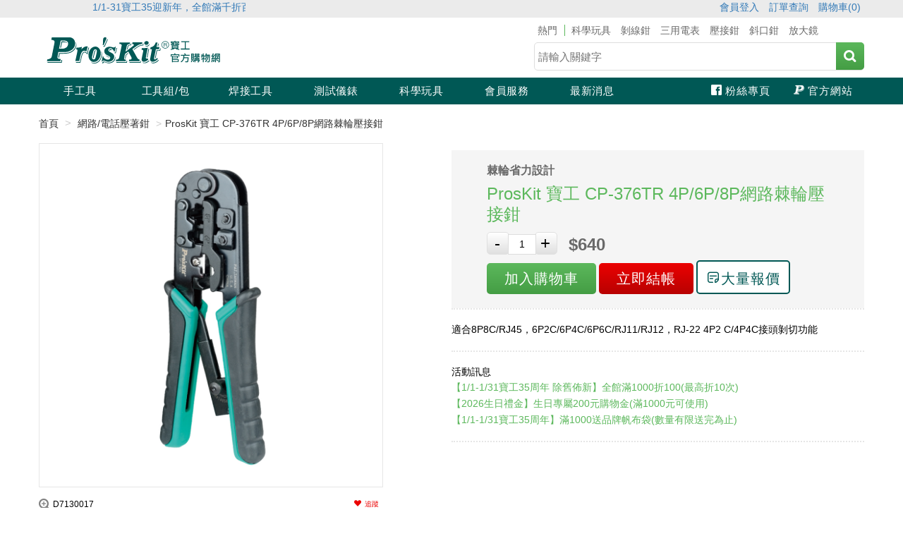

--- FILE ---
content_type: text/html; charset=utf-8
request_url: https://shop.prokits.com.tw/handtools/moreinfo_12041.htm?
body_size: 10419
content:


<!DOCTYPE html>
<html>
<head id="Head1"><title>
	ProsKit 寶工  CP-376TR   4P/6P/8P網路棘輪壓接鉗-Prokits
</title><meta charset="UTF-8" /><meta name="msvalidate.01" content="D7DFF2F4BAE30F80BFBDB3A776BCA1C9" /><meta name="y_key" content="126c5ba778c47224" /><meta http-equiv="content-language" content="zh-tw" /><meta name="description" content="ProsKit 寶工  CP-376TR   4P/6P/8P網路棘輪壓接鉗,ProkitsProskit,ProsKit 寶工  CP-376TR   4P/6P/8P網路棘輪壓接鉗 特色：ProsKit 寶工  CP-376TR   4P/6P/8P網路棘輪壓接鉗,棘輪省力設計,適合8P8C/RJ45，6P2C/6P4C/6P6C/RJ11/RJ12，RJ-22 4P2 C/4P4C接頭剝切功能" /><meta name="keywords" content="ProsKit 寶工  CP-376TR   4P/6P/8P網路棘輪壓接鉗,電子資訊科工具,CP-376TR,4P/6P/8P網路壓接鉗,網路/電話壓著鉗" /><meta name="viewport" content="width=device-width, initial-scale=1.0" /><link href="/images/favicon.ico" rel="shortcut icon" />
    <script src="/gtm/gtm.js?202310271"></script>

     <link rel="search" type="application/opensearchdescription+xml" href="https://shop.prokits.com.tw/opensearch.xml" title="Content search" />


    <script src="/lib/jQuery/jquery-1.9.1.js" type="text/javascript"></script>
    <script src="/lib/js/common.js" type="text/javascript"></script>


    
    
    <script src="/lib/jQuery/jquery-migrate-1.0.0.js" type="text/javascript"></script>
    <script src="/lib/jQuery/lazyload.mini.js" type="text/javascript"></script>

    
    <script src="/lib/JQuery/jquery-ui-1.10.3.custom.js" type="text/javascript"></script>
    <script src="/lib/jQuery/jCapSlide/jquery.capSlide.js" type="text/javascript"></script>
        

    
    <link href="/css/bootstrap.min.css" rel="stylesheet" /><link href="/css/layout.css?20221024" rel="stylesheet" /><link href="/css/mainNAV.css?20221024" rel="stylesheet" />
    


    <script type="text/javascript" src="/js/bootstrap.min.js"></script> 
    <script type="text/javascript" src="/js/picturefill.min.js"></script> 
    <script type="text/javascript" src="/js/jquery.lsdv.js"></script> 
    
   
    
    <script src="/lib/jquery/jquery.cookie.js"></script>
    <script src="/lib/js/Cookie_Top5.js" type="text/javascript"></script>
    
    <!-- Google Tag Manager -->
<script>(function(w,d,s,l,i){w[l]=w[l]||[];w[l].push({'gtm.start':
new Date().getTime(),event:'gtm.js'});var f=d.getElementsByTagName(s)[0],
j=d.createElement(s),dl=l!='dataLayer'?'&l='+l:'';j.async=true;j.src=
'https://www.googletagmanager.com/gtm.js?id='+i+dl;f.parentNode.insertBefore(j,f);
})(window,document,'script','dataLayer','GTM-5TWQTFB');</script>
<!-- End Google Tag Manager -->
    
    <link href="/css/product.css?20250120" rel="stylesheet" />
    <link href="/css/lightboxEnlarge.css" rel="stylesheet">
    <link type="text/css" href="/lib/jquery/ui-lightness/jquery-ui-1.8.11.custom.css" rel="stylesheet" />

    <script src="/Product/js/moreinfo.js" type="text/javascript"></script>
    <script src="/product/js/initDialog.js" type="text/javascript"></script>

    <script>
        HistoryRecord('12041');
        gtm.push.moreinfo({ data: { 'cno': '12041' } });
    </script>    
   
    <meta property="og:title" content="ProsKit 寶工  CP-376TR   4P/6P/8P網路棘輪壓接鉗"/>
    <meta property="og:type" content="product"/>
    <meta property="og:url" content="http://shop.prokits.com.tw/handtools/moreinfo_12041.htm"/>
    <meta property="og:site_name" content="寶工"/>
    <meta property="og:description" content="棘輪省力設計ProsKit 寶工  CP-376TR   4P/6P/8P網路棘輪壓接鉗,棘輪省力設計,適合8P8C/RJ45，6P2C/6P4C/6P6C/RJ11/RJ12，RJ-22 4P2 C/4P4C接頭剝切功能640元"/>
    <meta property="og:image" content="http://shop.prokits.com.tw/photo2017/D7130017/D7130017-A.png"/>
</head>
<body>
    <!-- Google Tag Manager (noscript) -->
<noscript><iframe src="https://www.googletagmanager.com/ns.html?id=GTM-5TWQTFB"
height="0" width="0" style="display:none;visibility:hidden"></iframe></noscript>
<!-- End Google Tag Manager (noscript) -->

    <!-- Facebook Pixel Code -->
    

<script>
    !function (f, b, e, v, n, t, s) {
        if (f.fbq) return; n = f.fbq = function () {
            n.callMethod ?
            n.callMethod.apply(n, arguments) : n.queue.push(arguments)
        }; if (!f._fbq) f._fbq = n;
        n.push = n; n.loaded = !0; n.version = '2.0'; n.queue = []; t = b.createElement(e); t.async = !0;
        t.src = v; s = b.getElementsByTagName(e)[0]; s.parentNode.insertBefore(t, s)
    }(window,
    document, 'script', 'https://connect.facebook.net/en_US/fbevents.js');

    fbq('init', '271261293299707');
    fbq('track', "PageView");

    
    fbq('track', 'ViewContent');
    

</script>
<noscript><img height="1" width="1" style="display:none" src="https://www.facebook.com/tr?id=271261293299707&ev=PageView&noscript=1" /></noscript>
    <!-- End Facebook Pixel Code -->

    <div id="lsdv">
        
<!-- A:Header Start  -->
    


<!-- 浮動購物車 -->
<script src="/Cart/ajaxCartInfoFloat.js" type="text/javascript"></script>
<!-- 浮動購物車 end -->

<header>
    <div class="container-fluid">
        <div class="hidden-sm function topbar">
            <div class="container">
                <div class="col-xs-12 col-lg-3 announcement news ann-pc topbar">
                    <marquee onmouseover="this.stop()" onmouseout="this.start()" scrollamount="3">

                        
		                        <a href="https://shop.prokits.com.tw/edm/sales21.aspx?prjid=367""  onclick="$.post('/lib/bannerClick.ashx', { bid: '289' } );"> 1/1-31寶工35迎新年，全館滿千折百，下單送紅包袋，滿千送品牌帆布袋 </a>
                             
                    </marquee>
                </div>
                <a href="javascript:$('#frmlogin').submit();" title="會員登入">會員登入</a>
                <a href="/Personal/orderhistory.aspx">訂單查詢</a>
                <a href="/Order/index.aspx">購物車(<span id="cart"></span>)</a>
            </div>
        </div>
        <div class="container">
            <div class="col-xs-8 col-xs-offset-2 col-sm-10 col-sm-offset-1 col-lg-3-5 col-lg-offset-0 logo">
                <a href="/" title="pro'skit">
                    <img src="/images/logo.svg" alt="Pro'sKit寶工官方購物網"></a>
            </div>
            <div class="visible-sm col-xs-2 col-sm-1 header-cart">
                <a href="/Order/index.aspx"><span id="mcart"></span></a>
            </div>
            

<div class="col-xs-12 col-lg-2-5 search">
    <div class="hidden-sm col-xs-12">
        
                <a href="/Search/?query=科學玩具&K=14">科學玩具</a>
            
                <a href="/Search/?query=剝線鉗&K=19">剝線鉗</a>
            
                <a href="/Search/?query=三用電表&K=22">三用電表</a>
            
                <a href="/Search/?query=壓接鉗&K=23">壓接鉗</a>
            
                <a href="/Search/?query=斜口鉗&K=12">斜口鉗</a>
            
                <a href="/Search/?query=放大鏡&K=20">放大鏡</a>
            
    </div>
    <div class="col-xs-12">
        <input type="text" class="form-control" name="query" id="query" value="" placeholder="請輸入關鍵字">
        <button type="button" class="icon-search" id="searchsubmit" ></button>
    </div>
</div>

<script type="text/javascript" src="/js/top_search.js"></script>

        </div>
        <nav id="js-mainNAV" class="mainNAV">
            
<ul class="row side-nav" id="js-side-nav-open">
    <li class="visible-sm side-nav-list menu1">
      <a href="/">首頁</a>
    </li>
     
             <li class="side-nav-list menu2">
                 <a href="/handtools/">
                     手工具  
                 </a>
                 <div class="megaMENU megaMENU1" style="width: 120px;">
                     <ul>                      
                              <li class="megaMENU-list"><a href="/handtools/1703030001/">切割工具 </a></li>
                              
                                               
                              <li class="megaMENU-list"><a href="/handtools/2303230001/">壓著鉗 </a></li>
                              
                                               
                              <li class="megaMENU-list"><a href="/handtools/2303230002/">網路壓著鉗 </a></li>
                              
                                               
                              <li class="megaMENU-list"><a href="/handtools/1703030002/">扳手工具 </a></li>
                              
                                               
                              <li class="megaMENU-list"><a href="/handtools/1703030003/">起子工具 </a></li>
                              
                                               
                              <li class="megaMENU-list"><a href="/handtools/1703030004/">手鉗工具 </a></li>
                              </ul><ul>
                                               
                              <li class="megaMENU-list"><a href="/handtools/1703030008/">放大工具 </a></li>
                              
                                               
                              <li class="megaMENU-list"><a href="/handtools/1703030007/">精密鑷子 </a></li>
                              
                                               
                              <li class="megaMENU-list"><a href="/handtools/1703140001/">綜合工具 </a></li>
                              
                                               
                              <li class="megaMENU-list"><a href="https://shop.prokits.com.tw/handtools/1703030009/1703140019/">電動工具 </a></li>
                              
                                               
                              <li class="megaMENU-list"><a href="https://shop.prokits.com.tw/handtools/1703030009/1703140020/">電磨/電鑽組 </a></li>
                              
                                               
                              <li class="megaMENU-list"><a href="/handtools/2401220001/">高壓絕緣 </a></li>
                              </ul><ul>
                         </ul>
                 </div>
             </li>
         
             <li class="side-nav-list menu3">
                 <a href="/toolbox/">
                     工具組/包  
                 </a>
                 <div class="megaMENU megaMENU2" style="width: 120px;">
                     <ul>                      
                              <li class="megaMENU-list"><a href="/toolbox/1703030010/">收納工具 </a></li>
                              
                                               
                              <li class="megaMENU-list"><a href="/toolbox/1703030011/">工具組 </a></li>
                              
                         </ul>
                 </div>
             </li>
         
             <li class="side-nav-list menu4">
                 <a href="/weldtool/">
                     焊接工具  
                 </a>
                 <div class="megaMENU megaMENU3" style="width: 120px;">
                     <ul>                      
                              <li class="megaMENU-list"><a href="/weldtool/1703030012/1703140025/">電焊烙鐵 </a></li>
                              
                                               
                              <li class="megaMENU-list"><a href="/weldtool/1703030012/1703140027/">周邊配件 </a></li>
                              
                                               
                              <li class="megaMENU-list"><a href="/weldtool/1703030012/1703140027/2303240006/">烙鐵頭 </a></li>
                              
                         </ul>
                 </div>
             </li>
         
             <li class="side-nav-list menu5">
                 <a href="/instruments/">
                     測試儀錶  
                 </a>
                 <div class="megaMENU megaMENU4" style="width: 120px;">
                     <ul>                      
                              <li class="megaMENU-list"><a href="/instruments/1707190001/">光纖系列 </a></li>
                              
                                               
                              <li class="megaMENU-list"><a href="/instruments/1703030013/1703140028/">三用電錶 </a></li>
                              
                                               
                              <li class="megaMENU-list"><a href="/instruments/1703030013/1703140029/">通訊儀器 </a></li>
                              
                                               
                              <li class="megaMENU-list"><a href="/instruments/1703030013/1703140030/">環境儀錶 </a></li>
                              
                                               
                              <li class="megaMENU-list"><a href="/instruments/1703030013/1703140031/">各式鉤錶 </a></li>
                              
                                               
                              <li class="megaMENU-list"><a href="/instruments/1703030013/1707170001/">驗電筆 </a></li>
                              </ul><ul>
                         </ul>
                 </div>
             </li>
         
             <li class="side-nav-list menu6">
                 <a href="/science/">
                     科學玩具  
                 </a>
                 <div class="megaMENU megaMENU5" style="width: 120px;">
                     <ul>                      
                              <li class="megaMENU-list"><a href="https://shop.prokits.com.tw/science/1803220005/"> A+B 組合 </a></li>
                              
                                               
                              <li class="megaMENU-list"><a href="/science/1703140003/2303240001/2303240001/">初階款8+ </a></li>
                              
                                               
                              <li class="megaMENU-list"><a href="/science/1703140003/2303240001/2303240002/">中階款12＋ </a></li>
                              
                                               
                              <li class="megaMENU-list"><a href="/science/1703140003/2303240001/2303240004/">高階挑戰款 </a></li>
                              
                                               
                              <li class="megaMENU-list"><a href="/science/1703140003/2303240001/2401170001/">課程教材 </a></li>
                              
                                               
                              <li class="megaMENU-list"><a href="https://shop.prokits.com.tw/science/1703140003/2303240001/2310120001/">編程系列 </a></li>
                              </ul><ul>
                                               
                              <li class="megaMENU-list"><a href="/science/1703140003/2303240001/2303240003/">機器人系列 </a></li>
                              
                                               
                              <li class="megaMENU-list"><a href="https://shop.prokits.com.tw/science/1703140003/2303240001/2306210001/">小賽車系列 </a></li>
                              
                                               
                              <li class="megaMENU-list"><a href="https://shop.prokits.com.tw/science/1703140003/2303240001/2310120002/">多合一系列 </a></li>
                              
                                               
                              <li class="megaMENU-list"><a href="https://shop.prokits.com.tw/science/1703140003/2303240001/2310120003/">模型工具 </a></li>
                              
                         </ul>
                 </div>
             </li>
         
             <li class="side-nav-list menu7">
                 <a href="/service/">
                     會員服務  
                 </a>
                 <div class="megaMENU megaMENU6" style="width: 120px;">
                     <ul>                      
                              <li class="megaMENU-list"><a href="https://shop.prokits.com.tw/edm/sales21.aspx?prjid=337">報價諮詢 </a></li>
                              
                                               
                              <li class="megaMENU-list"><a href="https://shop.prokits.com.tw/Personal/orderhistory.aspx">訂單查詢 </a></li>
                              
                                               
                              <li class="megaMENU-list"><a href="https://shop.prokits.com.tw/Service/aboutAfterSales.aspx?tabid=2">售後服務 </a></li>
                              
                                               
                              <li class="megaMENU-list"><a href="https://shop.prokits.com.tw/Service/other-question.aspx">聯絡客服 </a></li>
                              
                                               
                              <li class="megaMENU-list"><a href="https://www.prokits.com.tw/ContactUs/">技術諮詢 </a></li>
                              
                                               
                              <li class="megaMENU-list"><a href="https://www.prokits.com.tw/myMember/ToyParts.aspx">科玩補件 </a></li>
                              </ul><ul>
                         </ul>
                 </div>
             </li>
         
             <li class="side-nav-list menu8">
                 <a href="/new/">
                     最新消息  
                 </a>
                 <div class="megaMENU megaMENU7" style="width: 120px;">
                     <ul>                      
                              <li class="megaMENU-list"><a href="https://www.prokits.com.tw/Articles/news">新聞中心 </a></li>
                              
                                               
                              <li class="megaMENU-list"><a href="https://shop.prokits.com.tw/science/1703030005/2507160001/2507160001/">新品專區 </a></li>
                              
                         </ul>
                 </div>
             </li>
           
    
    <li class="visible-sm side-nav-list menu9">
      <a href="/service/index.aspx">客服中心</a>
    </li>
    <li class="side-nav-list menu10">
      <a href="https://www.prokits.com.tw/Redirect.aspx?ActType=l&Data=zh-TW&rt=https://www.prokits.com.tw/" class="icon-official" target=_blank>官方網站</a>
    </li>
    <li class="visible-sm side-nav-list menu11">
     <a href="javascript:$('#frmOrderHistory').submit();" title="會員登入">會員登入</a>
    </li>
    <li class="side-nav-list menu12">
      <a href="https://www.facebook.com/Proskit.taiwan/" class="icon-fb" target=_blank>粉絲專頁</a>
    </li>
    <li class="visible-sm side-nav-logo">
      <a href="/" title=""><img src="/images/logo.svg" alt="pro'skit"></a>
    </li>
</ul>
<button class="icon-burger" aria-hidden="true"></button>


<form id='frmOrderHistory' action='/Personal/login.aspx' method='post'>
     <input type='hidden' name='backurl' value='https://shop.prokits.com.tw/handtools/moreinfo_12041.htm?'>
</form>

<script>
    $(document).ready(function () {
        // 漢堡選單
        $("#js-mainNAV button").click(function () {
            $("#js-side-nav-open").css("left", "0%");
            $("#js-side-nav-overlay").show();
            $("html").addClass("js-open");
        });
        $("#js-side-nav-overlay").click(function (event) {
            $("#js-side-nav-open").css("left", "");
            $("#js-side-nav-overlay").hide();
            $("html").removeClass("js-open");
        });
    });
$(function () {
    if (getTotalWidth() < 1200) {
        $("#js-side-nav-open .megaMENU").css("margin-left", "");
        // 點擊 li 打開次選單
        $("#js-side-nav-open li").click(function(){
          $("#js-side-nav-open li").removeClass("js-side-nav-in");
          $(this).toggleClass("js-side-nav-in");
        });
    }
});
    //
$(function () {
    if (getTotalWidth() < 1200) {
        $(".megaMENU").css("width", "");
    }
});
$(function () {    

    if ($('.megaMENU1>ul').length != 1) {
        var width = 120 * $('.megaMENU1>ul').length +"px"
        $(".megaMENU1").css("width", width);
    }
    if ($('.megaMENU2>ul').length != 1) {
        var width = 120 * $('.megaMENU2>ul').length + "px"
        $(".megaMENU2").css("width", width);
    }
    if ($('.megaMENU3>ul').length != 1) {
        var width = 120 * $('.megaMENU3>ul').length + "px"
        $(".megaMENU3").css("width", width);
    }
    if ($('.megaMENU4>ul').length != 1) {
        var width = 120 * $('.megaMENU4>ul').length + "px"
        $(".megaMENU4").css("width", width);
    }
    if ($('.megaMENU5>ul').length != 1) {
        var width = 120 * $('.megaMENU5>ul').length + "px"
        $(".megaMENU5").css("width", width);
    }
    if ($('.megaMENU6>ul').length != 1) {
        var width = 120 * $('.megaMENU6>ul').length + "px"
        $(".megaMENU6").css("width", width);
    }
    if ($('.megaMENU7>ul').length != 1) {
        var width = 120 * $('.megaMENU7>ul').length + "px"
        $(".megaMENU7").css("width", width);
    }   
    if (getTotalWidth() < 1200) {
        $(".megaMENU").css("width", "");
    }
});
</script>


        </nav>
        <!-- 電話訂購 -->
        
        <!-- 電話訂購 End -->
    </div>

    <!-- 蓋版廣告 -->
    <script src="/js/fullbn.js" type="text/javascript"></script>
    <div class="js-ad"></div>
    <!-- //蓋版廣告 -->

    
    <form id='frmlogin' action='/Personal/login.aspx' method='post'>
        <input type='hidden' name='backurl' value='https://shop.prokits.com.tw/handtools/moreinfo_12041.htm?'>
    </form>
    

    <!-- DarkenBackground -->
    <div id="js-side-nav-overlay" style="display: none"></div>
    <!-- //DarkenBackground -->
</header>


<!-- 電話訂購 End -->

<!-- A:Header End  -->
        
    
    


<form action="/Personal/login.aspx" method="post" id="buy" name="buy" onsubmit="return buySubmit();">
    <div class="container setEnd">
        <input type="hidden" name="backurl" id="backurl" value="">
<input type="hidden" id="ckprice"             name="ckprice"             value="">
<input type="hidden" id="CNO"                 name="CNO"                 value="12041">
<input type="hidden" id="saleprice"           name="saleprice"           value="640">
<input type="hidden" id="spicalPrice"         name="spicalPrice"         value="640">
<input type="hidden" id="BonusSalePoint"      name="BonusSalePoint"      value="0">
<input type="hidden" id="BonusExMoney"        name="BonusExMoney"        value="0">
<input type="hidden" id="BonusSalePointTotal" name="BonusSalePointTotal" value="0">
<input type="hidden" id="hr24"                name="hr24"                value="0">
<input type="hidden" id="prdConfirmCode"      name="prdConfirmCode"      value="5491D918BDF44E50961EB20895D2C66A7D1A8875">
<input type="hidden" id="prdValidCode"        name="prdValidCode"        value="1YIbCR94IR40Na+wXJf8FA9ZLDt5JlVqgI3EWXn9VGTDdmCnxuKefe8UemmkQSiT">
<input type="hidden" id="buyother"            name="buyother"            value="0,182">

        <div class="row">
            <ol class="breadcrumb" itemprop="breadcrumb" itemscope itemtype="http://schema.org/BreadcrumbList">
                <li>
                    <a href="/" title="首頁" itemprop="url">
                        <span itemprop="name">首頁</span>
                    </a>
                </li>
                <li>
                    <a href="/handtools/2303230002/" title="分類頁" itemprop="url">
                        <span itemprop="name">網路/電話壓著鉗</span>
                    </a>
                </li>
                <li class="active" itemprop="name">ProsKit 寶工  CP-376TR   4P/6P/8P網路棘輪壓接鉗
                </li>
            </ol>

            <div class="row proMessage" itemscope itemtype="http://schema.org/Product">
                 <meta itemprop="sku" content="CP-376TR" />
                 <div itemprop="brand" itemtype="https://schema.org/Thing" itemscope>
                        <meta itemprop="name" content="其他"" />
                </div>
                 <div itemprop="offers" itemtype="https://schema.org/Offer" itemscope>
                    <link itemprop="url" href="https://shop.prokits.com.tw/handtools/moreinfo_12041.htm" rel="stylesheet"  />
                    <meta itemprop="availability" content="https://schema.org/InStock" />
                    <meta itemprop="priceCurrency" content="TWD" />
                    <meta itemprop="itemCondition" content="https://schema.org/UsedCondition" />
                    <meta itemprop="price" content="640" />  
               </div>
                <div class="col-xs-12 col-lg-5">

                    <!-- // 點了大圖看大圖 -->
                    <div class="lightboxEnlarge-s">
                        <picture>
	                        <!--[if IE 9]><video style="display: none;"><![endif]-->
	                        <source srcset="/photo2017/D7130017/D7130017-A.png" media="(min-width: 992px)">
	                        <source srcset="/photo2017/D7130017/D7130017-A.png" media="(min-width: 768px)">
	                        <source srcset="/photo2017/D7130017/D7130017-A.png" media="(max-width: 768px)">
	                        <!--[if IE 9]></video><![endif]-->
	                        <img src="/photo2017/D7130017/D7130017-A.png" srcset="/photo2017/D7130017/D7130017-A.png" alt="ProsKit 寶工  CP-376TR   4P/6P/8P網路棘輪壓接鉗" draggable="false" class="img1" itemprop="image" id="ulsmall" />
                        </picture>                        
                    </div>
                    <div class="pull-left">
                        <span class="icon-zoom-in"></span>
                        <small class="pro-code">D7130017</small>
                    </div>
                    <div class="lightboxEnlarge-b">
                        <span class="icon-cross" aria-hidden="true" style="display: none"></span>
                        <ol>
                            <li id="goleft" class="noshow"></li>
                            <li id="goright" class="noshow"></li>
                        </ol>
                        <ul id="ulbig">
                            <li id="img1" class="noshow">
                                <img src="/photo2017/D7130017/D7130017-A.png" alt="ProsKit 寶工  CP-376TR   4P/6P/8P網路棘輪壓接鉗" draggable="false"></li>
                        </ul>
                    </div>
                  
                    <!-- // 點了大圖看大圖 -->
                   
                    <div class="pull-right">
                        <div id="dialog" title="訊息"></div>
                        <a href="javascript:alert('請先登入會員身份');" class="favorite icon-heart">追蹤</a>
                        <a href="#" data-href="" data-layout="icon_link" class="fb-share-button" target="_blank" style="position: relative;">粉絲</a>
                    </div>

                    <!-- 送貨付款vs分期 Start -->
                    

<ul class="col-xs-12 pay">
    <li id="img_ATM" href="#">ATM</li>
    <li id="img_PayAtGetGoods" href="#">貨到付款</li>
    <li id="img_cashcard" href="#">線上刷卡</li>
    <li class="bankStaging">銀行分期<span class="icon-next"></span></li>
</ul>
 <div class="bank" style="display: none;">
 <p class="bank-title">滿1000元，享刷卡分期0利率</p>
<table class="table"> 
    <tbody>
        <tr>
            <td>3期0利率</td>
            <td><b>$213</b>／期</td>
            <td><a href="javascript:doPOPWin('/product/bank_Duration3.aspx','3期0利率',300,200)" title="玉山、國泰世華、遠東、富邦、上海、第一、新光、渣打銀行、元大、星展(含原花旗)、台灣中小企銀、台新、中國信託、永豐銀行、凱基銀行、彰化銀行、華南銀行、聯邦、匯豐、兆豐、合庫">21家銀行</a></td>
        </tr>

        

 

    </tbody>
</table>
 </div>
<script>
    function doPOPWin(filename, wintitle, pwidth, pheight) {
        popWindow = window.open(filename, wintitle, 'left=' + (window.screenLeft + 100) + ',top=' + (window.screenTop + 000) + ',width=' + pwidth + ',height=' + pheight + ',resizable,scrollbars=yes');
    }

    $(".bankStaging").click(function () {
        $(".bank").fadeToggle("slow");
        $(".icon-next").toggleClass("icon-next2");
    });

</script>
                    <!-- 送貨付款vs分期 End -->
                </div>
                <div class="col-xs-12 col-lg-offset-1 col-lg-6">
                    <div class="selectPoint">
                        <div class="js-center">
                            <div class="js-left">                                
                                
                                
                                <strong id="Strong1" class="select-feature" style="display: block">
                                    棘輪省力設計
                                </strong>
                                <h1 itemprop="name">ProsKit 寶工  CP-376TR   4P/6P/8P網路棘輪壓接鉗</h1>
                            </div>

                            <div class="js-right">
                                
                                
                                <div class="quantity">
                                    <button id="downNum" class="btn downNum" onclick="return false;">-</button>
                                    <input id="total" name="total" class="form-control" type="text" value="1" min="1" step="1" autocomplete="off" onchange="chkMaxBuy(this.value);" />
                                    <button id="upNum" class="btn upNum" onclick="return false;">+</button>
                                </div>
                                

                                <span class="price">
                                    
                                    <b>$640</b>
                                </span>                         
                        

                                
                                <div class="btn-group" role="group">
                                    <button class="btn bn-Pay" onclick="formSubmit('ajax'); gtm.click.addtocart({ data: { 'cno': '12041' } }); fbq('track', 'AddToCart'); return false;">
                                        加入購物車
                                    </button>
                                   <button class="btn bn-Now" onclick="formSubmit('ajax');goOrderNow='yes'; gtm.click.addtocart({ data: { 'cno': '12041' } }); fbq('track', 'AddToCart'); return false;">
                                        立即結帳
                                   </button>
                                    <a href="https://lihi2.com/U6vpS" style="text-align: center;" class="btn bn-quote icon-quote">大量報價</a>
                                </div>
                                
                            </div>
                        </div>
                    </div>
                    <hr />
                    <h2 class="description" itemprop="description">                       
                        
                        適合8P8C/RJ45，6P2C/6P4C/6P6C/RJ11/RJ12，RJ-22 4P2 C/4P4C接頭剝切功能
                        
                 



                    </h2>
                    <a href="https://lihi2.com/U6vpS" >
                        <div style="float: none;" class="col-xs-12 quoteimg">
                            <img src="../images/moreinfo-icon.svg">
                        </div>
                    </a>
                    
                    <hr /> 

        <ul class="info">
            
        
        <li><a href="https://shop.prokits.com.tw/" title="【1/1-1/31寶工35周年 除舊佈新】全館滿1000折100(最高折10次)特價品除外"><h3 class="info-list">【1/1-1/31寶工35周年 除舊佈新】全館滿1000折100(最高折10次)</h3></a></li>       
    
        <li><a href="https://shop.prokits.com.tw/" title="【2026生日禮金】生日專屬200元購物金(滿1000元可使用，於購物車結帳自動折抵)"><h3 class="info-list">【2026生日禮金】生日專屬200元購物金(滿1000元可使用)</h3></a></li>       
    
        <li><a href="https://shop.prokits.com.tw/" title="【1/1-1/31寶工35周年】滿1000送品牌帆布袋(數量有限送完為止)"><h3 class="info-list">【1/1-1/31寶工35周年】滿1000送品牌帆布袋(數量有限送完為止)</h3></a></li>       
    
        </td>
            
            
        </tr>
        </ul> 
     

 
<hr />
                                     
                    
                    
<input type="hidden" name="SelNGiftID" value="0" />
<input type="hidden" name="ISSelNGift" value="False" />
                    
                </div>
                <!-- 瀏覽紀錄 + gotop -->
                
<div class="viewedList-float-has">
    <ul class="proList-list-xxs clearfix"> </ul>
    <div id="gotop" title="置頂" class="icon-circle-up" style="opacity: 1; display: none;"><span>TOP</span></div>  
</div>

<script>
    var objshow = $(".proList-list-xxs.clearfix")
    $(document).ready(function () {
        ShowCookieProd(objshow, 'all');
        
        if ($(".proList-list-xxs.clearfix >li").length < 1) {
            $(".viewedList-float-has").attr("class", "viewedList-float");
            $(".proList-list-xxs.clearfix").hide();
            $("#gotop>span").text("");    
        }

    });
    
</script>
<script>
    $(function () {
        $("#gotop").click(function () {
            jQuery("html,body").animate({
                scrollTop: 0
            }, 100);
        });
        $(window).scroll(function () {
            if ($(this).scrollTop() > 100) {
                $('#gotop').fadeIn("fast");
            } else {
                $('#gotop').stop().fadeOut("fast");
            }
        });
    });
</script>

                <!-- /瀏覽紀錄 + gotop  -->
            </div>
            
            





            
            <!-- //商品訊息 -->
            <!-- 商品詳情 -->
            <div class="row proIntroduction">
                <div class="col-xs-12">
                    <div class="" id="proList">
                        <ul class="nav nav-tabs">
                            <li class="active">
                                <a href="#proList-1" data-toggle="tab">商品介紹</a>
                            </li>
                           
                        </ul>
                        <div class="tab-content">
                            <!-- 商品介紹 -->
                            <div class="tab-pane active" id="proList-1">  
                                <div class="link">
                                    <a href="#a1">商品介紹</a>|
                                    <a href="#a2">規格說明</a>|
                                    <a href="#a3">包裝附件</a>|
                                    <a href="#a4">購買與保固說明</a> 
                                </div>
                                <div class="contentProd">
                                    <h2 class="content-proName">ProsKit 寶工  CP-376TR   4P/6P/8P網路棘輪壓接鉗</h2>
                                    
                                    <img src="/photo2017/D7130017/D7130017-A.png" alt="ProsKit 寶工  CP-376TR   4P/6P/8P網路棘輪壓接鉗">
                                    
                                </div>
                                <b class="content-title">商品介紹</b>
                                <a name="a1" id="a1"></a>
                                
                                <iframe allowfullscreen="" frameborder="0" src="https://www.youtube.com/embed/B4fuAiQ7cPM"></iframe><br><p><br>	<img alt="CP-376TR" class="img-responsive" src="https://ref.prokits.com.tw/ProductPic/CP-376TR/99/20180123145924207235.jpg" /></p><br><p><br>	<img alt="CP-376TR" class="img-responsive" src="https://ref.prokits.com.tw/ProductPic/CP-376TR/99/20180123145928434236.jpg" /></p><br><p><br>	<img alt="CP-376TR" class="img-responsive" src="https://ref.prokits.com.tw/ProductPic/CP-376TR/99/20180123145932771237.jpg" /></p><br><p><br>	<img alt="CP-376TR" class="img-responsive" src="https://ref.prokits.com.tw/ProductPic/CP-376TR/99/20180123145936703238.jpg" /></p><br><p><br>	<img alt="CP-376TR" class="img-responsive" src="https://ref.prokits.com.tw/ProductPic/CP-376TR/99/20180123145940540239.jpg" /></p><br><p><br>	<img alt="CP-376TR" class="img-responsive" src="https://ref.prokits.com.tw/ProductPic/CP-376TR/99/20180123145944737240.jpg" /></p><br><p><br>	<img alt="CP-376TR" class="img-responsive" src="https://ref.prokits.com.tw/ProductPic/CP-376TR/99/20180123145948699241.jpg" /></p><br><p><br>	<img alt="CP-376TR" class="img-responsive" src="https://ref.prokits.com.tw/ProductPic/CP-376TR/99/20180123145952319242.jpg" /></p><br><p><br>	<img alt="CP-376TR" class="img-responsive" src="https://ref.prokits.com.tw/ProductPic/CP-376TR/99/201801231500015391.jpg" /></p><br><ul><br>	<li><br>		本品採用S45C材質打造而成，硬度45&deg;&plusmn;3&deg;，表面染黑防銹處理，抗鏽能力佳。</li><br>	<li><br>		具有剝UTP/STP圓型雙絞線功能和切線輕盈，方便操作。</li><br>	<li><br>		本品適合8P8C/RJ45，6P2C/6P4C/6P6C/RJ11/RJ12，RJ-22 4P2 C/4P4C接頭剝切功能。</li><br>	<li><br>		棘輪省力設計，減小了剝切線頭時的阻力，使用時輕鬆省力。</li><br>	<li><br>		採用黑色TPR，綠色PP材質製成的雙色手柄，舒適耐用符合人體工學，採用流線造型，握感舒適，長時間使用不易脫落。</li><br></ul><br>
                                <b class="content-title">規格說明</b>
                                <a name="a2" id="a2"></a>
                                <span class="standards">
                                <br><p><img alt="CP-376TR" class="x_x_img-responsive" src="https://ref.prokits.com.tw/ProductPic/CP-376TR/99/20180123145956656243.jpg"></p><br>
                                </span>
                                <font color="#db0000"><br/>※以上規格資料若有任何錯誤，以商品實際包裝說明為準。</font>
                                 <b class="content-title">包裝附件</b>
                                <a name="a3" id="a3"></a>
                                泡殼卡片
                                <b class="content-title">購買與保固說明</b>
                                <a name="a4" id="a4"></a>
                                *
                            </div>
                            <!-- //商品介紹 -->
                          
                        </div>
                    </div>
                </div>
            </div>
            <!-- //商品詳情 -->
        </div>
    </div>
</form>
<script type="text/JavaScript" src="/js/jquery.flexslider.js"></script>
<script type="text/javascript">
    $(function () {
        $("#ulsmall,.icon-zoom-in").click(function () {
            var _t = $("#ulsmall").attr('class');
            $("#ulbig li#" + _t).attr('class', 'goshow');
            var _index = $(".goshow").attr('id').replace('img', '');           
            $("#js-side-nav-overlay,.lightboxEnlarge-b span").show();
            $("html").addClass("js-open");
        });
        $("#js-side-nav-overlay,.lightboxEnlarge-b span").click(function () {
            $(".lightboxEnlarge-b li").attr('class', 'noshow');
            $("#js-side-nav-overlay,.lightboxEnlarge-b span").hide();
            $("html").removeClass("js-open");
        });     
    });
    
</script>
<script type="text/javascript">

    // Fay 判斷是否從"立即結帳"加入購物車 (給/Product/js/moreinfo.js用)
    var goOrderNow = '';

    var maxBuy = parseInt('20');
    $('#upNum').click(function () {
        var tmpValue = parseInt(document.getElementById("total").value) + 1;
        chkMaxBuy(tmpValue);
        if (tmpValue > maxBuy) { tmpValue = maxBuy; }
        document.getElementById("total").value = tmpValue;
    });
    $('#downNum').click(function () {
        var tmpValue = parseInt(document.getElementById("total").value) - 1;
        if (tmpValue < 1) { tmpValue = 1; }
        document.getElementById("total").value = tmpValue;
    });
    function chkMaxBuy(pBuy) {
        if (pBuy > maxBuy) { document.getElementById("total").value = maxBuy; alert('超過可購買量!'); }
    };
</script>

<script>(function (d, s, id) {
    var js, fjs = d.getElementsByTagName(s)[0];
    if (d.getElementById(id)) return;
    js = d.createElement(s); js.id = id;
    js.src = "//connect.facebook.net/zh_TW/sdk.js#xfbml=1&version=v2.7";
    fjs.parentNode.insertBefore(js, fjs);
}(document, 'script', 'facebook-jssdk'));</script>

<script type="text/javascript">
    $(function () {
        $("#proList-1 img").addClass("img-responsive");
        $("#proList-1 img").removeAttr("width").removeAttr("height");
        $("#proList-1 table").removeAttr("width").removeAttr("height");
        $("#proList-1 table table").css("font-size", "1em");
        $("#proList-1 table img").css("width", "100%");
        $(".standards img").css("width", "auto");
    })
    var orgstyle = $(".proIntroduction table").attr("style");
    var orgstyle = orgstyle + " width:auto; height:auto";
    $(".proIntroduction table").attr("style", orgstyle);
</script>

<script>
    $(window).scroll(function () {
        var top_position = $(this).scrollTop();
        if (top_position > 300) {
            $("#js-mainNAV").css("display", "none");
        } else {
            $("#js-mainNAV").css("display", "");
        }
        if (top_position > 410) {
            $(".selectPoint").addClass("js-selectPoint");
        } else {
            $(".selectPoint").removeClass("js-selectPoint");
        }
    });
</script>
<!-- youtube -->
<script>
    $(function () {
        $("#proList-1 iframe").wrap("<div class='js-youtube'></div>");
    });
</script>



	<!--最近瀏覽商品 Start-->
    
	<!--最近瀏覽商品 End-->


        
<footer class="footerLsdvA">
   <div class="container">
      <div class="visible-lg clearfix footerList">
           <div class="col-lg-8">
            <div class="col-lg-2-5">
               <b>所有商品</b>
               <ul class="col-lg-12">               
                  <li><a href="/handtools/">手工具</a></li>
                  <li><a href="/handtools/1703030009/">電動工具</a></li>
                  <li><a href="/toolbox/">工具組/包</a></li>
                  <li><a href="/weldtool/">焊接工具</a></li>
                  <li><a href="/instruments/">電源儀錶</a></li>
                  <li><a href="/vde/">高壓絕緣</a></li>
                  <li><a href="/genius/">科學玩具</a></li>
               </ul>
            </div>
            <div class="col-lg-1-5">
               <b>關於寶工</b>
               <ul class="col-lg-12">
                  <li><a href="https://www.prokits.com.tw/Redirect.aspx?ActType=l&Data=zh-TW&rt=https://www.prokits.com.tw/Profile/" target="black">集團簡介</a></li>
                  <li><a href="https://www.prokits.com.tw/Redirect.aspx?ActType=l&Data=zh-TW&rt=https://www.prokits.com.tw/Trademark" target="black">商標註冊</a></li>
                  <li><a href="https://www.prokits.com.tw/Redirect.aspx?ActType=l&Data=zh-TW&rt=https://www.prokits.com.tw/Quality/" target="black">品質認證</a></li>
                  <li><a href="/Service/other-question.aspx">聯絡我們</a></li>
               </ul>
            </div>
            <div class="col-lg-1-5">
               <b>技術支援</b>
               <ul class="col-lg-12">
                  <li><a href="https://www.prokits.com.tw/Redirect.aspx?ActType=l&Data=zh-TW&rt=https://www.prokits.com.tw/QA/" target="black">常見問題</a></li>
                  <li><a href="https://www.prokits.com.tw/Redirect.aspx?ActType=l&Data=zh-TW&rt=https://www.prokits.com.tw/Download/" target="black">下載中心</a></li>
                  <li><a href="/Service/other-question.aspx">技術諮詢 </a></li>
                  <li><a href="https://www.prokits.com.tw/Redirect.aspx?ActType=l&Data=zh-TW&rt=https://www.prokits.com.tw/WhereToBuy/" target="black">銷售據點</a></li>
               </ul>
            </div>
            <div class="col-lg-1-5">
               <b>會員權益</b>
               <ul class="col-lg-12">
                  <li><a href="/Service/aboutBonus.aspx?tabid=1">權益說明</a></li>
                  <li><a href="/Service/cancelOrd_Epaper.aspx">訂閱電子報</a></li>
                  <li><a href="/Service/">客服中心</a></li>
                  <li><a href="/Personal/orderhistory.aspx">訂單查詢</a></li>
               </ul>
            </div>
         </div>
       
         <div class="col-lg-4 other">      
            <a href="http://www.prokits.com.tw/" target="black" title="寶工官方網站"><img src="/images/logo-icon.svg" alt="寶工官方網站" class="other-icon" /></a>
             <a href="https://www.youtube.com/channel/UCyv9sD5bIRxOvwKDd9rBtHg" target="black" title="寶工頻道">
                 <img src="/images/youtube-icon.svg" alt="寶工頻道" class="other-icon" /></a>
             <a href="https://www.facebook.com/pages/ProsKit-in-Taiwan/193925007355955" target="black" title="寶工粉絲團">
                 <img src="/images/fb-icon.svg" alt="寶工粉絲團" class="other-icon" /></a>
             <a href="https://lin.ee/25ZSaHG" target="black" title="寶工官方LINE">
                 <img src="/images/line-icon2.svg" alt="寶工官方LINE" class="other-icon" /></a>
         </div>

      </div>
   </div>
    <div class="container-full ps"><small>© 2017  Prokits Industries Co., LTD. 寶工實業股份有限公司 委託 良興股份有限公司 處理所有訂單物流、金流、客服等相關事宜。</small></div>
</footer>

    </div>
<script type="text/javascript" src="/_Incapsula_Resource?SWJIYLWA=719d34d31c8e3a6e6fffd425f7e032f3&ns=2&cb=1426775089" async></script></body>
</html>


--- FILE ---
content_type: text/html; charset=utf-8
request_url: https://shop.prokits.com.tw/handtools/moreinfo_12041.htm
body_size: 10600
content:


<!DOCTYPE html>
<html>
<head id="Head1"><title>
	ProsKit 寶工  CP-376TR   4P/6P/8P網路棘輪壓接鉗-Prokits
</title><meta charset="UTF-8" /><meta name="msvalidate.01" content="D7DFF2F4BAE30F80BFBDB3A776BCA1C9" /><meta name="y_key" content="126c5ba778c47224" /><meta http-equiv="content-language" content="zh-tw" /><meta name="description" content="ProsKit 寶工  CP-376TR   4P/6P/8P網路棘輪壓接鉗,ProkitsProskit,ProsKit 寶工  CP-376TR   4P/6P/8P網路棘輪壓接鉗 特色：ProsKit 寶工  CP-376TR   4P/6P/8P網路棘輪壓接鉗,棘輪省力設計,適合8P8C/RJ45，6P2C/6P4C/6P6C/RJ11/RJ12，RJ-22 4P2 C/4P4C接頭剝切功能" /><meta name="keywords" content="ProsKit 寶工  CP-376TR   4P/6P/8P網路棘輪壓接鉗,電子資訊科工具,CP-376TR,4P/6P/8P網路壓接鉗,網路/電話壓著鉗" /><meta name="viewport" content="width=device-width, initial-scale=1.0" /><link href="/images/favicon.ico" rel="shortcut icon" />
    <script src="/gtm/gtm.js?202310271"></script>

     <link rel="search" type="application/opensearchdescription+xml" href="https://shop.prokits.com.tw/opensearch.xml" title="Content search" />


    <script src="/lib/jQuery/jquery-1.9.1.js" type="text/javascript"></script>
    <script src="/lib/js/common.js" type="text/javascript"></script>


    
    
    <script src="/lib/jQuery/jquery-migrate-1.0.0.js" type="text/javascript"></script>
    <script src="/lib/jQuery/lazyload.mini.js" type="text/javascript"></script>

    
    <script src="/lib/JQuery/jquery-ui-1.10.3.custom.js" type="text/javascript"></script>
    <script src="/lib/jQuery/jCapSlide/jquery.capSlide.js" type="text/javascript"></script>
        

    
    <link href="/css/bootstrap.min.css" rel="stylesheet" /><link href="/css/layout.css?20221024" rel="stylesheet" /><link href="/css/mainNAV.css?20221024" rel="stylesheet" />
    


    <script type="text/javascript" src="/js/bootstrap.min.js"></script> 
    <script type="text/javascript" src="/js/picturefill.min.js"></script> 
    <script type="text/javascript" src="/js/jquery.lsdv.js"></script> 
    
   
    
    <script src="/lib/jquery/jquery.cookie.js"></script>
    <script src="/lib/js/Cookie_Top5.js" type="text/javascript"></script>
    
    <!-- Google Tag Manager -->
<script>(function(w,d,s,l,i){w[l]=w[l]||[];w[l].push({'gtm.start':
new Date().getTime(),event:'gtm.js'});var f=d.getElementsByTagName(s)[0],
j=d.createElement(s),dl=l!='dataLayer'?'&l='+l:'';j.async=true;j.src=
'https://www.googletagmanager.com/gtm.js?id='+i+dl;f.parentNode.insertBefore(j,f);
})(window,document,'script','dataLayer','GTM-5TWQTFB');</script>
<!-- End Google Tag Manager -->
    
    <link href="/css/product.css?20250120" rel="stylesheet" />
    <link href="/css/lightboxEnlarge.css" rel="stylesheet">
    <link type="text/css" href="/lib/jquery/ui-lightness/jquery-ui-1.8.11.custom.css" rel="stylesheet" />

    <script src="/Product/js/moreinfo.js" type="text/javascript"></script>
    <script src="/product/js/initDialog.js" type="text/javascript"></script>

    <script>
        HistoryRecord('12041');
        gtm.push.moreinfo({ data: { 'cno': '12041' } });
    </script>    
   
    <meta property="og:title" content="ProsKit 寶工  CP-376TR   4P/6P/8P網路棘輪壓接鉗"/>
    <meta property="og:type" content="product"/>
    <meta property="og:url" content="http://shop.prokits.com.tw/handtools/moreinfo_12041.htm"/>
    <meta property="og:site_name" content="寶工"/>
    <meta property="og:description" content="棘輪省力設計ProsKit 寶工  CP-376TR   4P/6P/8P網路棘輪壓接鉗,棘輪省力設計,適合8P8C/RJ45，6P2C/6P4C/6P6C/RJ11/RJ12，RJ-22 4P2 C/4P4C接頭剝切功能640元"/>
    <meta property="og:image" content="http://shop.prokits.com.tw/photo2017/D7130017/D7130017-A.png"/>
</head>
<body>
    <!-- Google Tag Manager (noscript) -->
<noscript><iframe src="https://www.googletagmanager.com/ns.html?id=GTM-5TWQTFB"
height="0" width="0" style="display:none;visibility:hidden"></iframe></noscript>
<!-- End Google Tag Manager (noscript) -->

    <!-- Facebook Pixel Code -->
    

<script>
    !function (f, b, e, v, n, t, s) {
        if (f.fbq) return; n = f.fbq = function () {
            n.callMethod ?
            n.callMethod.apply(n, arguments) : n.queue.push(arguments)
        }; if (!f._fbq) f._fbq = n;
        n.push = n; n.loaded = !0; n.version = '2.0'; n.queue = []; t = b.createElement(e); t.async = !0;
        t.src = v; s = b.getElementsByTagName(e)[0]; s.parentNode.insertBefore(t, s)
    }(window,
    document, 'script', 'https://connect.facebook.net/en_US/fbevents.js');

    fbq('init', '271261293299707');
    fbq('track', "PageView");

    
    fbq('track', 'ViewContent');
    

</script>
<noscript><img height="1" width="1" style="display:none" src="https://www.facebook.com/tr?id=271261293299707&ev=PageView&noscript=1" /></noscript>
    <!-- End Facebook Pixel Code -->

    <div id="lsdv">
        
<!-- A:Header Start  -->
    


<!-- 浮動購物車 -->
<script src="/Cart/ajaxCartInfoFloat.js" type="text/javascript"></script>
<!-- 浮動購物車 end -->

<header>
    <div class="container-fluid">
        <div class="hidden-sm function topbar">
            <div class="container">
                <div class="col-xs-12 col-lg-3 announcement news ann-pc topbar">
                    <marquee onmouseover="this.stop()" onmouseout="this.start()" scrollamount="3">

                        
		                        <a href="https://shop.prokits.com.tw/edm/sales21.aspx?prjid=367""  onclick="$.post('/lib/bannerClick.ashx', { bid: '289' } );"> 1/1-31寶工35迎新年，全館滿千折百，下單送紅包袋，滿千送品牌帆布袋 </a>
                             
                    </marquee>
                </div>
                <a href="javascript:$('#frmlogin').submit();" title="會員登入">會員登入</a>
                <a href="/Personal/orderhistory.aspx">訂單查詢</a>
                <a href="/Order/index.aspx">購物車(<span id="cart"></span>)</a>
            </div>
        </div>
        <div class="container">
            <div class="col-xs-8 col-xs-offset-2 col-sm-10 col-sm-offset-1 col-lg-3-5 col-lg-offset-0 logo">
                <a href="/" title="pro'skit">
                    <img src="/images/logo.svg" alt="Pro'sKit寶工官方購物網"></a>
            </div>
            <div class="visible-sm col-xs-2 col-sm-1 header-cart">
                <a href="/Order/index.aspx"><span id="mcart"></span></a>
            </div>
            

<div class="col-xs-12 col-lg-2-5 search">
    <div class="hidden-sm col-xs-12">
        
                <a href="/Search/?query=科學玩具&K=14">科學玩具</a>
            
                <a href="/Search/?query=剝線鉗&K=19">剝線鉗</a>
            
                <a href="/Search/?query=三用電表&K=22">三用電表</a>
            
                <a href="/Search/?query=壓接鉗&K=23">壓接鉗</a>
            
                <a href="/Search/?query=斜口鉗&K=12">斜口鉗</a>
            
                <a href="/Search/?query=放大鏡&K=20">放大鏡</a>
            
    </div>
    <div class="col-xs-12">
        <input type="text" class="form-control" name="query" id="query" value="" placeholder="請輸入關鍵字">
        <button type="button" class="icon-search" id="searchsubmit" ></button>
    </div>
</div>

<script type="text/javascript" src="/js/top_search.js"></script>

        </div>
        <nav id="js-mainNAV" class="mainNAV">
            
<ul class="row side-nav" id="js-side-nav-open">
    <li class="visible-sm side-nav-list menu1">
      <a href="/">首頁</a>
    </li>
     
             <li class="side-nav-list menu2">
                 <a href="/handtools/">
                     手工具  
                 </a>
                 <div class="megaMENU megaMENU1" style="width: 120px;">
                     <ul>                      
                              <li class="megaMENU-list"><a href="/handtools/1703030001/">切割工具 </a></li>
                              
                                               
                              <li class="megaMENU-list"><a href="/handtools/2303230001/">壓著鉗 </a></li>
                              
                                               
                              <li class="megaMENU-list"><a href="/handtools/2303230002/">網路壓著鉗 </a></li>
                              
                                               
                              <li class="megaMENU-list"><a href="/handtools/1703030002/">扳手工具 </a></li>
                              
                                               
                              <li class="megaMENU-list"><a href="/handtools/1703030003/">起子工具 </a></li>
                              
                                               
                              <li class="megaMENU-list"><a href="/handtools/1703030004/">手鉗工具 </a></li>
                              </ul><ul>
                                               
                              <li class="megaMENU-list"><a href="/handtools/1703030008/">放大工具 </a></li>
                              
                                               
                              <li class="megaMENU-list"><a href="/handtools/1703030007/">精密鑷子 </a></li>
                              
                                               
                              <li class="megaMENU-list"><a href="/handtools/1703140001/">綜合工具 </a></li>
                              
                                               
                              <li class="megaMENU-list"><a href="https://shop.prokits.com.tw/handtools/1703030009/1703140019/">電動工具 </a></li>
                              
                                               
                              <li class="megaMENU-list"><a href="https://shop.prokits.com.tw/handtools/1703030009/1703140020/">電磨/電鑽組 </a></li>
                              
                                               
                              <li class="megaMENU-list"><a href="/handtools/2401220001/">高壓絕緣 </a></li>
                              </ul><ul>
                         </ul>
                 </div>
             </li>
         
             <li class="side-nav-list menu3">
                 <a href="/toolbox/">
                     工具組/包  
                 </a>
                 <div class="megaMENU megaMENU2" style="width: 120px;">
                     <ul>                      
                              <li class="megaMENU-list"><a href="/toolbox/1703030010/">收納工具 </a></li>
                              
                                               
                              <li class="megaMENU-list"><a href="/toolbox/1703030011/">工具組 </a></li>
                              
                         </ul>
                 </div>
             </li>
         
             <li class="side-nav-list menu4">
                 <a href="/weldtool/">
                     焊接工具  
                 </a>
                 <div class="megaMENU megaMENU3" style="width: 120px;">
                     <ul>                      
                              <li class="megaMENU-list"><a href="/weldtool/1703030012/1703140025/">電焊烙鐵 </a></li>
                              
                                               
                              <li class="megaMENU-list"><a href="/weldtool/1703030012/1703140027/">周邊配件 </a></li>
                              
                                               
                              <li class="megaMENU-list"><a href="/weldtool/1703030012/1703140027/2303240006/">烙鐵頭 </a></li>
                              
                         </ul>
                 </div>
             </li>
         
             <li class="side-nav-list menu5">
                 <a href="/instruments/">
                     測試儀錶  
                 </a>
                 <div class="megaMENU megaMENU4" style="width: 120px;">
                     <ul>                      
                              <li class="megaMENU-list"><a href="/instruments/1707190001/">光纖系列 </a></li>
                              
                                               
                              <li class="megaMENU-list"><a href="/instruments/1703030013/1703140028/">三用電錶 </a></li>
                              
                                               
                              <li class="megaMENU-list"><a href="/instruments/1703030013/1703140029/">通訊儀器 </a></li>
                              
                                               
                              <li class="megaMENU-list"><a href="/instruments/1703030013/1703140030/">環境儀錶 </a></li>
                              
                                               
                              <li class="megaMENU-list"><a href="/instruments/1703030013/1703140031/">各式鉤錶 </a></li>
                              
                                               
                              <li class="megaMENU-list"><a href="/instruments/1703030013/1707170001/">驗電筆 </a></li>
                              </ul><ul>
                         </ul>
                 </div>
             </li>
         
             <li class="side-nav-list menu6">
                 <a href="/science/">
                     科學玩具  
                 </a>
                 <div class="megaMENU megaMENU5" style="width: 120px;">
                     <ul>                      
                              <li class="megaMENU-list"><a href="https://shop.prokits.com.tw/science/1803220005/"> A+B 組合 </a></li>
                              
                                               
                              <li class="megaMENU-list"><a href="/science/1703140003/2303240001/2303240001/">初階款8+ </a></li>
                              
                                               
                              <li class="megaMENU-list"><a href="/science/1703140003/2303240001/2303240002/">中階款12＋ </a></li>
                              
                                               
                              <li class="megaMENU-list"><a href="/science/1703140003/2303240001/2303240004/">高階挑戰款 </a></li>
                              
                                               
                              <li class="megaMENU-list"><a href="/science/1703140003/2303240001/2401170001/">課程教材 </a></li>
                              
                                               
                              <li class="megaMENU-list"><a href="https://shop.prokits.com.tw/science/1703140003/2303240001/2310120001/">編程系列 </a></li>
                              </ul><ul>
                                               
                              <li class="megaMENU-list"><a href="/science/1703140003/2303240001/2303240003/">機器人系列 </a></li>
                              
                                               
                              <li class="megaMENU-list"><a href="https://shop.prokits.com.tw/science/1703140003/2303240001/2306210001/">小賽車系列 </a></li>
                              
                                               
                              <li class="megaMENU-list"><a href="https://shop.prokits.com.tw/science/1703140003/2303240001/2310120002/">多合一系列 </a></li>
                              
                                               
                              <li class="megaMENU-list"><a href="https://shop.prokits.com.tw/science/1703140003/2303240001/2310120003/">模型工具 </a></li>
                              
                         </ul>
                 </div>
             </li>
         
             <li class="side-nav-list menu7">
                 <a href="/service/">
                     會員服務  
                 </a>
                 <div class="megaMENU megaMENU6" style="width: 120px;">
                     <ul>                      
                              <li class="megaMENU-list"><a href="https://shop.prokits.com.tw/edm/sales21.aspx?prjid=337">報價諮詢 </a></li>
                              
                                               
                              <li class="megaMENU-list"><a href="https://shop.prokits.com.tw/Personal/orderhistory.aspx">訂單查詢 </a></li>
                              
                                               
                              <li class="megaMENU-list"><a href="https://shop.prokits.com.tw/Service/aboutAfterSales.aspx?tabid=2">售後服務 </a></li>
                              
                                               
                              <li class="megaMENU-list"><a href="https://shop.prokits.com.tw/Service/other-question.aspx">聯絡客服 </a></li>
                              
                                               
                              <li class="megaMENU-list"><a href="https://www.prokits.com.tw/ContactUs/">技術諮詢 </a></li>
                              
                                               
                              <li class="megaMENU-list"><a href="https://www.prokits.com.tw/myMember/ToyParts.aspx">科玩補件 </a></li>
                              </ul><ul>
                         </ul>
                 </div>
             </li>
         
             <li class="side-nav-list menu8">
                 <a href="/new/">
                     最新消息  
                 </a>
                 <div class="megaMENU megaMENU7" style="width: 120px;">
                     <ul>                      
                              <li class="megaMENU-list"><a href="https://www.prokits.com.tw/Articles/news">新聞中心 </a></li>
                              
                                               
                              <li class="megaMENU-list"><a href="https://shop.prokits.com.tw/science/1703030005/2507160001/2507160001/">新品專區 </a></li>
                              
                         </ul>
                 </div>
             </li>
           
    
    <li class="visible-sm side-nav-list menu9">
      <a href="/service/index.aspx">客服中心</a>
    </li>
    <li class="side-nav-list menu10">
      <a href="https://www.prokits.com.tw/Redirect.aspx?ActType=l&Data=zh-TW&rt=https://www.prokits.com.tw/" class="icon-official" target=_blank>官方網站</a>
    </li>
    <li class="visible-sm side-nav-list menu11">
     <a href="javascript:$('#frmOrderHistory').submit();" title="會員登入">會員登入</a>
    </li>
    <li class="side-nav-list menu12">
      <a href="https://www.facebook.com/Proskit.taiwan/" class="icon-fb" target=_blank>粉絲專頁</a>
    </li>
    <li class="visible-sm side-nav-logo">
      <a href="/" title=""><img src="/images/logo.svg" alt="pro'skit"></a>
    </li>
</ul>
<button class="icon-burger" aria-hidden="true"></button>


<form id='frmOrderHistory' action='/Personal/login.aspx' method='post'>
     <input type='hidden' name='backurl' value='https://shop.prokits.com.tw/handtools/moreinfo_12041.htm'>
</form>

<script>
    $(document).ready(function () {
        // 漢堡選單
        $("#js-mainNAV button").click(function () {
            $("#js-side-nav-open").css("left", "0%");
            $("#js-side-nav-overlay").show();
            $("html").addClass("js-open");
        });
        $("#js-side-nav-overlay").click(function (event) {
            $("#js-side-nav-open").css("left", "");
            $("#js-side-nav-overlay").hide();
            $("html").removeClass("js-open");
        });
    });
$(function () {
    if (getTotalWidth() < 1200) {
        $("#js-side-nav-open .megaMENU").css("margin-left", "");
        // 點擊 li 打開次選單
        $("#js-side-nav-open li").click(function(){
          $("#js-side-nav-open li").removeClass("js-side-nav-in");
          $(this).toggleClass("js-side-nav-in");
        });
    }
});
    //
$(function () {
    if (getTotalWidth() < 1200) {
        $(".megaMENU").css("width", "");
    }
});
$(function () {    

    if ($('.megaMENU1>ul').length != 1) {
        var width = 120 * $('.megaMENU1>ul').length +"px"
        $(".megaMENU1").css("width", width);
    }
    if ($('.megaMENU2>ul').length != 1) {
        var width = 120 * $('.megaMENU2>ul').length + "px"
        $(".megaMENU2").css("width", width);
    }
    if ($('.megaMENU3>ul').length != 1) {
        var width = 120 * $('.megaMENU3>ul').length + "px"
        $(".megaMENU3").css("width", width);
    }
    if ($('.megaMENU4>ul').length != 1) {
        var width = 120 * $('.megaMENU4>ul').length + "px"
        $(".megaMENU4").css("width", width);
    }
    if ($('.megaMENU5>ul').length != 1) {
        var width = 120 * $('.megaMENU5>ul').length + "px"
        $(".megaMENU5").css("width", width);
    }
    if ($('.megaMENU6>ul').length != 1) {
        var width = 120 * $('.megaMENU6>ul').length + "px"
        $(".megaMENU6").css("width", width);
    }
    if ($('.megaMENU7>ul').length != 1) {
        var width = 120 * $('.megaMENU7>ul').length + "px"
        $(".megaMENU7").css("width", width);
    }   
    if (getTotalWidth() < 1200) {
        $(".megaMENU").css("width", "");
    }
});
</script>


        </nav>
        <!-- 電話訂購 -->
        
        <!-- 電話訂購 End -->
    </div>

    <!-- 蓋版廣告 -->
    <script src="/js/fullbn.js" type="text/javascript"></script>
    <div class="js-ad"></div>
    <!-- //蓋版廣告 -->

    
    <form id='frmlogin' action='/Personal/login.aspx' method='post'>
        <input type='hidden' name='backurl' value='https://shop.prokits.com.tw/handtools/moreinfo_12041.htm'>
    </form>
    

    <!-- DarkenBackground -->
    <div id="js-side-nav-overlay" style="display: none"></div>
    <!-- //DarkenBackground -->
</header>


<!-- 電話訂購 End -->

<!-- A:Header End  -->
        
    
    


<form action="/Personal/login.aspx" method="post" id="buy" name="buy" onsubmit="return buySubmit();">
    <div class="container setEnd">
        <input type="hidden" name="backurl" id="backurl" value="">
<input type="hidden" id="ckprice"             name="ckprice"             value="">
<input type="hidden" id="CNO"                 name="CNO"                 value="12041">
<input type="hidden" id="saleprice"           name="saleprice"           value="640">
<input type="hidden" id="spicalPrice"         name="spicalPrice"         value="640">
<input type="hidden" id="BonusSalePoint"      name="BonusSalePoint"      value="0">
<input type="hidden" id="BonusExMoney"        name="BonusExMoney"        value="0">
<input type="hidden" id="BonusSalePointTotal" name="BonusSalePointTotal" value="0">
<input type="hidden" id="hr24"                name="hr24"                value="0">
<input type="hidden" id="prdConfirmCode"      name="prdConfirmCode"      value="5491D918BDF44E50961EB20895D2C66A7D1A8875">
<input type="hidden" id="prdValidCode"        name="prdValidCode"        value="1YIbCR94IR40Na+wXJf8FA9ZLDt5JlVqgI3EWXn9VGTDdmCnxuKefe8UemmkQSiT">
<input type="hidden" id="buyother"            name="buyother"            value="0,182">

        <div class="row">
            <ol class="breadcrumb" itemprop="breadcrumb" itemscope itemtype="http://schema.org/BreadcrumbList">
                <li>
                    <a href="/" title="首頁" itemprop="url">
                        <span itemprop="name">首頁</span>
                    </a>
                </li>
                <li>
                    <a href="/handtools/2303230002/" title="分類頁" itemprop="url">
                        <span itemprop="name">網路/電話壓著鉗</span>
                    </a>
                </li>
                <li class="active" itemprop="name">ProsKit 寶工  CP-376TR   4P/6P/8P網路棘輪壓接鉗
                </li>
            </ol>

            <div class="row proMessage" itemscope itemtype="http://schema.org/Product">
                 <meta itemprop="sku" content="CP-376TR" />
                 <div itemprop="brand" itemtype="https://schema.org/Thing" itemscope>
                        <meta itemprop="name" content="其他"" />
                </div>
                 <div itemprop="offers" itemtype="https://schema.org/Offer" itemscope>
                    <link itemprop="url" href="https://shop.prokits.com.tw/handtools/moreinfo_12041.htm" rel="stylesheet"  />
                    <meta itemprop="availability" content="https://schema.org/InStock" />
                    <meta itemprop="priceCurrency" content="TWD" />
                    <meta itemprop="itemCondition" content="https://schema.org/UsedCondition" />
                    <meta itemprop="price" content="640" />  
               </div>
                <div class="col-xs-12 col-lg-5">

                    <!-- // 點了大圖看大圖 -->
                    <div class="lightboxEnlarge-s">
                        <picture>
	                        <!--[if IE 9]><video style="display: none;"><![endif]-->
	                        <source srcset="/photo2017/D7130017/D7130017-A.png" media="(min-width: 992px)">
	                        <source srcset="/photo2017/D7130017/D7130017-A.png" media="(min-width: 768px)">
	                        <source srcset="/photo2017/D7130017/D7130017-A.png" media="(max-width: 768px)">
	                        <!--[if IE 9]></video><![endif]-->
	                        <img src="/photo2017/D7130017/D7130017-A.png" srcset="/photo2017/D7130017/D7130017-A.png" alt="ProsKit 寶工  CP-376TR   4P/6P/8P網路棘輪壓接鉗" draggable="false" class="img1" itemprop="image" id="ulsmall" />
                        </picture>                        
                    </div>
                    <div class="pull-left">
                        <span class="icon-zoom-in"></span>
                        <small class="pro-code">D7130017</small>
                    </div>
                    <div class="lightboxEnlarge-b">
                        <span class="icon-cross" aria-hidden="true" style="display: none"></span>
                        <ol>
                            <li id="goleft" class="noshow"></li>
                            <li id="goright" class="noshow"></li>
                        </ol>
                        <ul id="ulbig">
                            <li id="img1" class="noshow">
                                <img src="/photo2017/D7130017/D7130017-A.png" alt="ProsKit 寶工  CP-376TR   4P/6P/8P網路棘輪壓接鉗" draggable="false"></li>
                        </ul>
                    </div>
                  
                    <!-- // 點了大圖看大圖 -->
                   
                    <div class="pull-right">
                        <div id="dialog" title="訊息"></div>
                        <a href="javascript:alert('請先登入會員身份');" class="favorite icon-heart">追蹤</a>
                        <a href="#" data-href="" data-layout="icon_link" class="fb-share-button" target="_blank" style="position: relative;">粉絲</a>
                    </div>

                    <!-- 送貨付款vs分期 Start -->
                    

<ul class="col-xs-12 pay">
    <li id="img_ATM" href="#">ATM</li>
    <li id="img_PayAtGetGoods" href="#">貨到付款</li>
    <li id="img_cashcard" href="#">線上刷卡</li>
    <li class="bankStaging">銀行分期<span class="icon-next"></span></li>
</ul>
 <div class="bank" style="display: none;">
 <p class="bank-title">滿1000元，享刷卡分期0利率</p>
<table class="table"> 
    <tbody>
        <tr>
            <td>3期0利率</td>
            <td><b>$213</b>／期</td>
            <td><a href="javascript:doPOPWin('/product/bank_Duration3.aspx','3期0利率',300,200)" title="玉山、國泰世華、遠東、富邦、上海、第一、新光、渣打銀行、元大、星展(含原花旗)、台灣中小企銀、台新、中國信託、永豐銀行、凱基銀行、彰化銀行、華南銀行、聯邦、匯豐、兆豐、合庫">21家銀行</a></td>
        </tr>

        

 

    </tbody>
</table>
 </div>
<script>
    function doPOPWin(filename, wintitle, pwidth, pheight) {
        popWindow = window.open(filename, wintitle, 'left=' + (window.screenLeft + 100) + ',top=' + (window.screenTop + 000) + ',width=' + pwidth + ',height=' + pheight + ',resizable,scrollbars=yes');
    }

    $(".bankStaging").click(function () {
        $(".bank").fadeToggle("slow");
        $(".icon-next").toggleClass("icon-next2");
    });

</script>
                    <!-- 送貨付款vs分期 End -->
                </div>
                <div class="col-xs-12 col-lg-offset-1 col-lg-6">
                    <div class="selectPoint">
                        <div class="js-center">
                            <div class="js-left">                                
                                
                                
                                <strong id="Strong1" class="select-feature" style="display: block">
                                    棘輪省力設計
                                </strong>
                                <h1 itemprop="name">ProsKit 寶工  CP-376TR   4P/6P/8P網路棘輪壓接鉗</h1>
                            </div>

                            <div class="js-right">
                                
                                
                                <div class="quantity">
                                    <button id="downNum" class="btn downNum" onclick="return false;">-</button>
                                    <input id="total" name="total" class="form-control" type="text" value="1" min="1" step="1" autocomplete="off" onchange="chkMaxBuy(this.value);" />
                                    <button id="upNum" class="btn upNum" onclick="return false;">+</button>
                                </div>
                                

                                <span class="price">
                                    
                                    <b>$640</b>
                                </span>                         
                        

                                
                                <div class="btn-group" role="group">
                                    <button class="btn bn-Pay" onclick="formSubmit('ajax'); gtm.click.addtocart({ data: { 'cno': '12041' } }); fbq('track', 'AddToCart'); return false;">
                                        加入購物車
                                    </button>
                                   <button class="btn bn-Now" onclick="formSubmit('ajax');goOrderNow='yes'; gtm.click.addtocart({ data: { 'cno': '12041' } }); fbq('track', 'AddToCart'); return false;">
                                        立即結帳
                                   </button>
                                    <a href="https://lihi2.com/U6vpS" style="text-align: center;" class="btn bn-quote icon-quote">大量報價</a>
                                </div>
                                
                            </div>
                        </div>
                    </div>
                    <hr />
                    <h2 class="description" itemprop="description">                       
                        
                        適合8P8C/RJ45，6P2C/6P4C/6P6C/RJ11/RJ12，RJ-22 4P2 C/4P4C接頭剝切功能
                        
                 



                    </h2>
                    <a href="https://lihi2.com/U6vpS" >
                        <div style="float: none;" class="col-xs-12 quoteimg">
                            <img src="../images/moreinfo-icon.svg">
                        </div>
                    </a>
                    
                    <hr /> 

        <ul class="info">
            
        
        <li><a href="https://shop.prokits.com.tw/" title="【1/1-1/31寶工35周年 除舊佈新】全館滿1000折100(最高折10次)特價品除外"><h3 class="info-list">【1/1-1/31寶工35周年 除舊佈新】全館滿1000折100(最高折10次)</h3></a></li>       
    
        <li><a href="https://shop.prokits.com.tw/" title="【2026生日禮金】生日專屬200元購物金(滿1000元可使用，於購物車結帳自動折抵)"><h3 class="info-list">【2026生日禮金】生日專屬200元購物金(滿1000元可使用)</h3></a></li>       
    
        <li><a href="https://shop.prokits.com.tw/" title="【1/1-1/31寶工35周年】滿1000送品牌帆布袋(數量有限送完為止)"><h3 class="info-list">【1/1-1/31寶工35周年】滿1000送品牌帆布袋(數量有限送完為止)</h3></a></li>       
    
        </td>
            
            
        </tr>
        </ul> 
     

 
<hr />
                                     
                    
                    
<input type="hidden" name="SelNGiftID" value="0" />
<input type="hidden" name="ISSelNGift" value="False" />
                    
                </div>
                <!-- 瀏覽紀錄 + gotop -->
                
<div class="viewedList-float-has">
    <ul class="proList-list-xxs clearfix"> </ul>
    <div id="gotop" title="置頂" class="icon-circle-up" style="opacity: 1; display: none;"><span>TOP</span></div>  
</div>

<script>
    var objshow = $(".proList-list-xxs.clearfix")
    $(document).ready(function () {
        ShowCookieProd(objshow, 'all');
        
        if ($(".proList-list-xxs.clearfix >li").length < 1) {
            $(".viewedList-float-has").attr("class", "viewedList-float");
            $(".proList-list-xxs.clearfix").hide();
            $("#gotop>span").text("");    
        }

    });
    
</script>
<script>
    $(function () {
        $("#gotop").click(function () {
            jQuery("html,body").animate({
                scrollTop: 0
            }, 100);
        });
        $(window).scroll(function () {
            if ($(this).scrollTop() > 100) {
                $('#gotop').fadeIn("fast");
            } else {
                $('#gotop').stop().fadeOut("fast");
            }
        });
    });
</script>

                <!-- /瀏覽紀錄 + gotop  -->
            </div>
            
            





            
            <!-- //商品訊息 -->
            <!-- 商品詳情 -->
            <div class="row proIntroduction">
                <div class="col-xs-12">
                    <div class="" id="proList">
                        <ul class="nav nav-tabs">
                            <li class="active">
                                <a href="#proList-1" data-toggle="tab">商品介紹</a>
                            </li>
                           
                        </ul>
                        <div class="tab-content">
                            <!-- 商品介紹 -->
                            <div class="tab-pane active" id="proList-1">  
                                <div class="link">
                                    <a href="#a1">商品介紹</a>|
                                    <a href="#a2">規格說明</a>|
                                    <a href="#a3">包裝附件</a>|
                                    <a href="#a4">購買與保固說明</a> 
                                </div>
                                <div class="contentProd">
                                    <h2 class="content-proName">ProsKit 寶工  CP-376TR   4P/6P/8P網路棘輪壓接鉗</h2>
                                    
                                    <img src="/photo2017/D7130017/D7130017-A.png" alt="ProsKit 寶工  CP-376TR   4P/6P/8P網路棘輪壓接鉗">
                                    
                                </div>
                                <b class="content-title">商品介紹</b>
                                <a name="a1" id="a1"></a>
                                
                                <iframe allowfullscreen="" frameborder="0" src="https://www.youtube.com/embed/B4fuAiQ7cPM"></iframe><br><p><br>	<img alt="CP-376TR" class="img-responsive" src="https://ref.prokits.com.tw/ProductPic/CP-376TR/99/20180123145924207235.jpg" /></p><br><p><br>	<img alt="CP-376TR" class="img-responsive" src="https://ref.prokits.com.tw/ProductPic/CP-376TR/99/20180123145928434236.jpg" /></p><br><p><br>	<img alt="CP-376TR" class="img-responsive" src="https://ref.prokits.com.tw/ProductPic/CP-376TR/99/20180123145932771237.jpg" /></p><br><p><br>	<img alt="CP-376TR" class="img-responsive" src="https://ref.prokits.com.tw/ProductPic/CP-376TR/99/20180123145936703238.jpg" /></p><br><p><br>	<img alt="CP-376TR" class="img-responsive" src="https://ref.prokits.com.tw/ProductPic/CP-376TR/99/20180123145940540239.jpg" /></p><br><p><br>	<img alt="CP-376TR" class="img-responsive" src="https://ref.prokits.com.tw/ProductPic/CP-376TR/99/20180123145944737240.jpg" /></p><br><p><br>	<img alt="CP-376TR" class="img-responsive" src="https://ref.prokits.com.tw/ProductPic/CP-376TR/99/20180123145948699241.jpg" /></p><br><p><br>	<img alt="CP-376TR" class="img-responsive" src="https://ref.prokits.com.tw/ProductPic/CP-376TR/99/20180123145952319242.jpg" /></p><br><p><br>	<img alt="CP-376TR" class="img-responsive" src="https://ref.prokits.com.tw/ProductPic/CP-376TR/99/201801231500015391.jpg" /></p><br><ul><br>	<li><br>		本品採用S45C材質打造而成，硬度45&deg;&plusmn;3&deg;，表面染黑防銹處理，抗鏽能力佳。</li><br>	<li><br>		具有剝UTP/STP圓型雙絞線功能和切線輕盈，方便操作。</li><br>	<li><br>		本品適合8P8C/RJ45，6P2C/6P4C/6P6C/RJ11/RJ12，RJ-22 4P2 C/4P4C接頭剝切功能。</li><br>	<li><br>		棘輪省力設計，減小了剝切線頭時的阻力，使用時輕鬆省力。</li><br>	<li><br>		採用黑色TPR，綠色PP材質製成的雙色手柄，舒適耐用符合人體工學，採用流線造型，握感舒適，長時間使用不易脫落。</li><br></ul><br>
                                <b class="content-title">規格說明</b>
                                <a name="a2" id="a2"></a>
                                <span class="standards">
                                <br><p><img alt="CP-376TR" class="x_x_img-responsive" src="https://ref.prokits.com.tw/ProductPic/CP-376TR/99/20180123145956656243.jpg"></p><br>
                                </span>
                                <font color="#db0000"><br/>※以上規格資料若有任何錯誤，以商品實際包裝說明為準。</font>
                                 <b class="content-title">包裝附件</b>
                                <a name="a3" id="a3"></a>
                                泡殼卡片
                                <b class="content-title">購買與保固說明</b>
                                <a name="a4" id="a4"></a>
                                *
                            </div>
                            <!-- //商品介紹 -->
                          
                        </div>
                    </div>
                </div>
            </div>
            <!-- //商品詳情 -->
        </div>
    </div>
</form>
<script type="text/JavaScript" src="/js/jquery.flexslider.js"></script>
<script type="text/javascript">
    $(function () {
        $("#ulsmall,.icon-zoom-in").click(function () {
            var _t = $("#ulsmall").attr('class');
            $("#ulbig li#" + _t).attr('class', 'goshow');
            var _index = $(".goshow").attr('id').replace('img', '');           
            $("#js-side-nav-overlay,.lightboxEnlarge-b span").show();
            $("html").addClass("js-open");
        });
        $("#js-side-nav-overlay,.lightboxEnlarge-b span").click(function () {
            $(".lightboxEnlarge-b li").attr('class', 'noshow');
            $("#js-side-nav-overlay,.lightboxEnlarge-b span").hide();
            $("html").removeClass("js-open");
        });     
    });
    
</script>
<script type="text/javascript">

    // Fay 判斷是否從"立即結帳"加入購物車 (給/Product/js/moreinfo.js用)
    var goOrderNow = '';

    var maxBuy = parseInt('20');
    $('#upNum').click(function () {
        var tmpValue = parseInt(document.getElementById("total").value) + 1;
        chkMaxBuy(tmpValue);
        if (tmpValue > maxBuy) { tmpValue = maxBuy; }
        document.getElementById("total").value = tmpValue;
    });
    $('#downNum').click(function () {
        var tmpValue = parseInt(document.getElementById("total").value) - 1;
        if (tmpValue < 1) { tmpValue = 1; }
        document.getElementById("total").value = tmpValue;
    });
    function chkMaxBuy(pBuy) {
        if (pBuy > maxBuy) { document.getElementById("total").value = maxBuy; alert('超過可購買量!'); }
    };
</script>

<script>(function (d, s, id) {
    var js, fjs = d.getElementsByTagName(s)[0];
    if (d.getElementById(id)) return;
    js = d.createElement(s); js.id = id;
    js.src = "//connect.facebook.net/zh_TW/sdk.js#xfbml=1&version=v2.7";
    fjs.parentNode.insertBefore(js, fjs);
}(document, 'script', 'facebook-jssdk'));</script>

<script type="text/javascript">
    $(function () {
        $("#proList-1 img").addClass("img-responsive");
        $("#proList-1 img").removeAttr("width").removeAttr("height");
        $("#proList-1 table").removeAttr("width").removeAttr("height");
        $("#proList-1 table table").css("font-size", "1em");
        $("#proList-1 table img").css("width", "100%");
        $(".standards img").css("width", "auto");
    })
    var orgstyle = $(".proIntroduction table").attr("style");
    var orgstyle = orgstyle + " width:auto; height:auto";
    $(".proIntroduction table").attr("style", orgstyle);
</script>

<script>
    $(window).scroll(function () {
        var top_position = $(this).scrollTop();
        if (top_position > 300) {
            $("#js-mainNAV").css("display", "none");
        } else {
            $("#js-mainNAV").css("display", "");
        }
        if (top_position > 410) {
            $(".selectPoint").addClass("js-selectPoint");
        } else {
            $(".selectPoint").removeClass("js-selectPoint");
        }
    });
</script>
<!-- youtube -->
<script>
    $(function () {
        $("#proList-1 iframe").wrap("<div class='js-youtube'></div>");
    });
</script>



	<!--最近瀏覽商品 Start-->
    
	<!--最近瀏覽商品 End-->


        
<footer class="footerLsdvA">
   <div class="container">
      <div class="visible-lg clearfix footerList">
           <div class="col-lg-8">
            <div class="col-lg-2-5">
               <b>所有商品</b>
               <ul class="col-lg-12">               
                  <li><a href="/handtools/">手工具</a></li>
                  <li><a href="/handtools/1703030009/">電動工具</a></li>
                  <li><a href="/toolbox/">工具組/包</a></li>
                  <li><a href="/weldtool/">焊接工具</a></li>
                  <li><a href="/instruments/">電源儀錶</a></li>
                  <li><a href="/vde/">高壓絕緣</a></li>
                  <li><a href="/genius/">科學玩具</a></li>
               </ul>
            </div>
            <div class="col-lg-1-5">
               <b>關於寶工</b>
               <ul class="col-lg-12">
                  <li><a href="https://www.prokits.com.tw/Redirect.aspx?ActType=l&Data=zh-TW&rt=https://www.prokits.com.tw/Profile/" target="black">集團簡介</a></li>
                  <li><a href="https://www.prokits.com.tw/Redirect.aspx?ActType=l&Data=zh-TW&rt=https://www.prokits.com.tw/Trademark" target="black">商標註冊</a></li>
                  <li><a href="https://www.prokits.com.tw/Redirect.aspx?ActType=l&Data=zh-TW&rt=https://www.prokits.com.tw/Quality/" target="black">品質認證</a></li>
                  <li><a href="/Service/other-question.aspx">聯絡我們</a></li>
               </ul>
            </div>
            <div class="col-lg-1-5">
               <b>技術支援</b>
               <ul class="col-lg-12">
                  <li><a href="https://www.prokits.com.tw/Redirect.aspx?ActType=l&Data=zh-TW&rt=https://www.prokits.com.tw/QA/" target="black">常見問題</a></li>
                  <li><a href="https://www.prokits.com.tw/Redirect.aspx?ActType=l&Data=zh-TW&rt=https://www.prokits.com.tw/Download/" target="black">下載中心</a></li>
                  <li><a href="/Service/other-question.aspx">技術諮詢 </a></li>
                  <li><a href="https://www.prokits.com.tw/Redirect.aspx?ActType=l&Data=zh-TW&rt=https://www.prokits.com.tw/WhereToBuy/" target="black">銷售據點</a></li>
               </ul>
            </div>
            <div class="col-lg-1-5">
               <b>會員權益</b>
               <ul class="col-lg-12">
                  <li><a href="/Service/aboutBonus.aspx?tabid=1">權益說明</a></li>
                  <li><a href="/Service/cancelOrd_Epaper.aspx">訂閱電子報</a></li>
                  <li><a href="/Service/">客服中心</a></li>
                  <li><a href="/Personal/orderhistory.aspx">訂單查詢</a></li>
               </ul>
            </div>
         </div>
       
         <div class="col-lg-4 other">      
            <a href="http://www.prokits.com.tw/" target="black" title="寶工官方網站"><img src="/images/logo-icon.svg" alt="寶工官方網站" class="other-icon" /></a>
             <a href="https://www.youtube.com/channel/UCyv9sD5bIRxOvwKDd9rBtHg" target="black" title="寶工頻道">
                 <img src="/images/youtube-icon.svg" alt="寶工頻道" class="other-icon" /></a>
             <a href="https://www.facebook.com/pages/ProsKit-in-Taiwan/193925007355955" target="black" title="寶工粉絲團">
                 <img src="/images/fb-icon.svg" alt="寶工粉絲團" class="other-icon" /></a>
             <a href="https://lin.ee/25ZSaHG" target="black" title="寶工官方LINE">
                 <img src="/images/line-icon2.svg" alt="寶工官方LINE" class="other-icon" /></a>
         </div>

      </div>
   </div>
    <div class="container-full ps"><small>© 2017  Prokits Industries Co., LTD. 寶工實業股份有限公司 委託 良興股份有限公司 處理所有訂單物流、金流、客服等相關事宜。</small></div>
</footer>

    </div>
<script type="text/javascript" src="/_Incapsula_Resource?SWJIYLWA=719d34d31c8e3a6e6fffd425f7e032f3&ns=24&cb=1587337250" async></script></body>
</html>


--- FILE ---
content_type: text/html; charset=utf-8
request_url: https://shop.prokits.com.tw/product/GetHistroyProd.aspx?CNO=12041&pFrom=all
body_size: 41
content:
 
            <li class="row">
                <h2 class="proList-list-title">瀏覽紀錄</h2>
            </li>
        
                <li id="row" class="row">  
                <a href="/handtools/moreinfo_12041.htm" class="thumbnail">
                <img alt="ProsKit<br>寶工  CP-376TR   4P/6P/8P網路棘輪壓接鉗" src="/photo2017/D7130017/D7130017-A.png" />               
                    <span>$640</span>      
                </a>
                </li>
                      
        
</asp:repeater>


</asp:repeater>




--- FILE ---
content_type: text/css
request_url: https://shop.prokits.com.tw/css/layout.css?20221024
body_size: 4346
content:
@charset "UTF-8";html{font-family: sans-serif; -ms-text-size-adjust: 100%; -webkit-text-size-adjust: 100%; font-size: 100%; height: 100%;}body{font-size: 1em; min-height: 100vh; margin: 0; height: 100%;}article,aside,details,figcaption,figure,footer,header,hgroup,main,menu,nav,section,summary{display: block;}audio,canvas,progress,video{display: inline-block; vertical-align: baseline;}audio:not([controls]){display: none; height: 0;}[hidden],template{display: none;}a{background-color: transparent; text-decoration: none;}a:active,a:hover{outline: 0;}abbr[title]{border-bottom: 1px dotted;}b,strong{font-weight: bold;}dfn{font-style: italic;}h1, h2, h3, h4, h5, h6{margin: 0; font-weight: 500;}mark{background: #ff0; color: #000;}small{font-size: 80%;}sub,sup{font-size: 75%; line-height: 0; position: relative; vertical-align: baseline;}sup{top: -0.5em;}sub{bottom: -0.25em;}img{border: 0;}svg:not(:root){overflow: hidden;}figure{margin: 1em 40px;}hr{-webkit-box-sizing: content-box; box-sizing: content-box; height: 0;}pre{overflow: auto;}code,kbd,pre,samp{font-family: monospace, monospace; font-size: 1em;}button,input,optgroup,select,textarea{color: inherit; font: inherit; margin: 0;}button{overflow: visible;}button,select{text-transform: none;}button,html input[type=button],input[type=reset],input[type=submit]{-webkit-appearance: button; cursor: pointer;}button[disabled],html input[disabled]{cursor: default;}button::-moz-focus-inner,input::-moz-focus-inner{border: 0; padding: 0;}input{line-height: normal;}input[type=checkbox],input[type=radio]{-webkit-box-sizing: border-box; box-sizing: border-box; padding: 0;}input[type=number]::-webkit-inner-spin-button,input[type=number]::-webkit-outer-spin-button{height: auto;}input[type=search]{-webkit-appearance: textfield; -webkit-box-sizing: content-box; box-sizing: content-box;}input[type=search]::-webkit-search-cancel-button,input[type=search]::-webkit-search-decoration{-webkit-appearance: none;}fieldset{border: 1px solid #c0c0c0; margin: 0 2px; padding: 0.35em 0.625em 0.75em;}legend{border: 0; padding: 0;}textarea{overflow: auto;}optgroup{font-weight: bold;}table{border-collapse: collapse; border-spacing: 0;}td,th{padding: 0;}ol,ul,li{list-style: none; padding: 0; margin: 0;}*, *:before, *:after{-webkit-box-sizing: border-box; box-sizing: border-box;}hr{height: 0; -webkit-box-sizing: content-box; box-sizing: content-box;}@font-face{font-family: "icomoon"; src: url("/fonts/icomoon.eot?8yxaaa"); src: url("/fonts/icomoon.eot?8yxaaa#iefix") format("embedded-opentype"), url("/fonts/icomoon.ttf?8yxaaa") format("truetype"), url("/fonts/icomoon.woff?8yxaaa") format("woff"), url("/fonts/icomoon.svg?8yxaaa#icomoon") format("svg"); font-weight: normal; font-style: normal;}[class^=icon-], [class*=" icon-"]{/* use !important to prevent issues with browser extensions that change fonts */ font-family: "icomoon" !important; speak: none; font-style: normal; font-weight: normal; font-variant: normal; text-transform: none; line-height: 1; /* Better Font Rendering =========== */ -webkit-font-smoothing: antialiased; -moz-osx-font-smoothing: grayscale;}.icon-fb:before{content: "\e908";}.icon-official:before{content: "\e91d";}.icon-bin:before{content: "\e900";}.icon-bullhorn:before{content: "\e901";}.icon-burger:before{content: "\e902";}.icon-calendar:before{content: "\e903";}.icon-circle-up:before{content: "\e904";}.icon-cross:before{content: "\e905";}.icon-envelop:before{content: "\e906";}.icon-equalizer:before{content: "\e907";}.icon-first:before{content: "\e909";}.icon-heart:before{content: "\e90a";}.icon-key:before{content: "\e90b";}.icon-last:before{content: "\e90c";}.icon-location:before{content: "\e90d";}.icon-lock:before{content: "\e90e";}.icon-next:before{content: "\e90f";}.icon-pencil:before{content: "\e910";}.icon-play:before{content: "\e911";}.icon-podcast:before{content: "\e912";}.icon-previous:before{content: "\e913";}.icon-search:before{content: "\e914";}.icon-service_1:before{content: "\e915";}.icon-service_2:before{content: "\e916";}.icon-service_3:before{content: "\e917";}.icon-service_4:before{content: "\e918";}.icon-service_5:before{content: "\e919";}.icon-service_6:before{content: "\e91a";}.icon-service_7:before{content: "\e91b";}.icon-zoom-in:before{content: "\e91c";}@media (min-width: 290px) and (max-width: 1199px){.hidden-sm, th.hidden-sm, td.hidden-sm{display: none !important;} .visible-sm{display: block !important;}}@-webkit-keyframes fixedNavDown{0%{top: -100px;} 20%{top: 0;}}@keyframes fixedNavDown{0%{top: -100px;} 20%{top: 0;}}#lsdv{height: 100%;}#lsdv .setEnd{min-height: calc(100% - 175px);}@media (min-width: 290px) and (max-width: 1199px){#lsdv .setEnd{padding: 0 15px;}}@media (min-width: 1200px){#lsdv .setEnd{min-height: 80vh;}}#lsdv .well{padding: 10px;}#lsdv .img-responsive{display: block; height: auto; max-width: 100%;}#lsdv .img-circle{border-radius: 50%;}#lsdv .show{display: block !important;}#lsdv .hidden{display: none !important;}#lsdv .hide{display: none !important;}#lsdv .pull-right{float: right !important;}#lsdv .pull-left{float: left !important;}#lsdv .text-left{text-align: left;}#lsdv .text-right{text-align: right;}#lsdv .text-center{text-align: center;}#lsdv .text-hide{margin: 0; font: 0/0 a; color: transparent; text-shadow: none; background-color: transparent; border: 0;}#lsdv .sr-only{position: absolute; width: 1px; height: 1px; margin: -1px; padding: 0; overflow: hidden; clip: rect(0, 0, 0, 0);}#lsdv dl{margin-top: 0; margin-bottom: 20px;}#lsdv dt,#lsdv dd{line-height: 1.42857143;}#lsdv dt{font-weight: bold;}#lsdv dd{margin-left: 0;}#lsdv .dl-horizontal dd:before, #lsdv .dl-horizontal dd:after{content: " "; display: table;}@media (min-width: 768px){#lsdv .dl-horizontal dt{float: left; width: 160px; clear: left; text-align: right; overflow: hidden; text-overflow: ellipsis; white-space: nowrap;} #lsdv .dl-horizontal dd{margin-left: 180px;}}#lsdv a{color: #337ab7;}#lsdv a:hover{color: #337ab7;}#lsdv hr{margin: 10px 0; border: 0; border-top: 1px solid #e6e6e6;}#lsdv fieldset{padding: 0; margin: 0; border: 0; min-width: 0;}#lsdv legend{display: block; width: 100%; padding: 0; line-height: inherit; color: black; border: 0; border-bottom: 1px solid black;}#lsdv label{display: inline-block; max-width: 100%; margin: 0 5px 0 0;}#lsdv input{font: 0.95em "微軟正黑體", "新細明體", futuramedium, "Helvetica Neue", Helvetica, Arial, sans-serif; line-height: 1em;}#lsdv input[type=radio],#lsdv input[type=checkbox]{margin: 4px 0 0; margin-top: 1px \9 ; line-height: normal; vertical-align: middle; display: none;}#lsdv input[type=checkbox] + label, #lsdv input[type=radio] + label{cursor: pointer; display: inline-block; width: 20px; height: 20px; position: relative; top: 5px;}#lsdv input[type=checkbox] + label{background: url(../images/check.svg) 0 0 no-repeat;}#lsdv input[type=radio] + label{background: url(../images/radio.svg) 0 0 no-repeat;}#lsdv input[type=checkbox]:checked + label{background: url(../images/check.svg) -20px 0 no-repeat;}#lsdv input[type=radio]:checked + label{background: url(../images/radio.svg) -20px 0 no-repeat;}#lsdv input[type=file]:focus,#lsdv input[type=radio]:focus,#lsdv input[type=checkbox]:focus{outline: 5px auto -webkit-focus-ring-color; outline-offset: -2px;}#lsdv .form-group:before, #lsdv .form-group:after{display: table; content: " "; clear: both;}#lsdv .form-control{display: block; width: 100%; padding: 5px; color: black; background: white; border: 1px solid #dddddd; border-radius: 5px; font-family: "微軟正黑體", "新細明體", futuramedium, "Helvetica Neue", Helvetica, Arial, sans-serif;}#lsdv .form-control:focus, #lsdv .form-control:hover{-webkit-box-shadow: 0 0 15px 0 #dddddd; box-shadow: 0 0 15px 0 #dddddd; border: 1px solid #dddddd; outline: none;}#lsdv .form-control[disabled], #lsdv .form-control[readonly], fieldset[disabled] #lsdv .form-control{background: #e6e6e6; opacity: 1; cursor: not-allowed;}#lsdv .form-inline .form-group{display: inline-block; margin-bottom: 0; vertical-align: middle;}#lsdv .form-inline .form-control{display: inline-block; width: auto; vertical-align: middle;}#lsdv .form-inline .input-group{display: inline-table; vertical-align: middle;}#lsdv .form-inline .input-group .input-group-addon,#lsdv .form-inline .input-group .input-group-btn,#lsdv .form-inline .input-group .form-control{width: auto;}#lsdv .form-inline .input-group > .form-control{width: 100%;}#lsdv .form-inline .control-label{margin-bottom: 0; vertical-align: middle;}#lsdv .form-inline .control-label label{padding-left: 0;}#lsdv :input-placeholder{color: #cccccc;}#lsdv input:focus::input-placeholder{opacity: 0.5;}#lsdv .has-feedback{position: relative;}#lsdv .has-success{background: #5cb85c;}#lsdv .has-warning{background: #eb0101;}#lsdv .has-error{background: #eb0101;}#lsdv .help-block{display: block; margin: 5px 0 0; color: black;}#lsdv .btn{display: inline-block; padding: 5px 10px; -ms-touch-action: manipulation; touch-action: manipulation; white-space: nowrap; font: 1.1em "微軟正黑體", "新細明體", futuramedium, "Helvetica Neue", Helvetica, Arial, sans-serif; line-height: 1em; letter-spacing: 0.05em; border: none; border-radius: 5px;}#lsdv .btn:hover, #lsdv .btn:focus, #lsdv .btn.focus, #lsdv .btn:active, #lsdv .btn.active{border: none; outline: none;}#lsdv .btn.disabled, #lsdv .btn[disabled], fieldset[disabled] #lsdv .btn{cursor: not-allowed;}#lsdv .bn-Pay{background: -webkit-gradient(linear, left top, left bottom, from(#5cb85c), to(#449d44)); background: linear-gradient(#5cb85c, #449d44); -pie-background: linear-gradient(#5cb85c, #449d44); behavior: url(/pie/PIE.htc); color: white;}#lsdv .bn-Pay:hover, #lsdv .bn-Pay:focus{background: #449d44; -pie-background: #449d44; -webkit-box-shadow: 0 0 5px 0 #5cb85c; box-shadow: 0 0 5px 0 #5cb85c;}#lsdv .bn-keep{background: -webkit-gradient(linear, left top, left bottom, from(#337ab7), to(#285f8f)); background: linear-gradient(#337ab7, #285f8f); -pie-background: linear-gradient(#337ab7, #285f8f); behavior: url(/pie/PIE.htc); color: white;}#lsdv .bn-keep:hover, #lsdv .bn-keep:focus{background: #285f8f; -pie-background: #285f8f; -webkit-box-shadow: 0 0 5px 0 #337ab7; box-shadow: 0 0 5px 0 #337ab7;}#lsdv .bn-out{background: #d0d0d0; color: white;}#lsdv .bn-out:hover, #lsdv .bn-out:focus{background: #a6a6a6; -webkit-box-shadow: 0 0 5px 0 #b3b3b3; box-shadow: 0 0 5px 0 #b3b3b3;}#lsdv .btn-link{padding: 5px; background: -webkit-gradient(linear, left top, left bottom, from(#337ab7), to(#2d6da3)); background: linear-gradient(#337ab7, #2d6da3); -pie-background: linear-gradient(#337ab7, #2d6da3); behavior: url(/pie/PIE.htc); color: white; font: 0.9em "微軟正黑體", "新細明體", futuramedium, "Helvetica Neue", Helvetica, Arial, sans-serif; line-height: 1.2em; letter-spacing: -0.05px;}#lsdv .btn-link:hover, #lsdv .btn-link:focus{background: #2d6da3; -pie-background: #2d6da3; -webkit-box-shadow: 0 0 5px 0 #337ab7; box-shadow: 0 0 5px 0 #337ab7;}#lsdv .btn-group{display: inline-block; position: relative; vertical-align: middle;}#lsdv .btn-lg,#lsdv .btn-group-lg > .btn{padding: 10px 20px;}#lsdv .btn-sm,#lsdv .btn-group-sm > .btn{padding: 5px;}#lsdv .btn-xs,#lsdv .btn-group-xs > .btn{padding: 1px 5px;}#lsdv .btn-block{display: block; width: 100%;}#lsdv .btn-block + .btn-block{margin-top: 5px;}#lsdv .close{cursor: pointer; background: none; border: none;}#lsdv .js-ad{position: fixed; z-index: 999999; left: 50%; top: 50%; margin-left: -500px; margin-top: -280.5px;}@media (min-width: 992px) and (max-width: 1199px){#lsdv .js-ad{margin-left: -470px; margin-top: -263.5px;}}@media (min-width: 768px) and (max-width: 991px){#lsdv .js-ad{margin-left: -360px; margin-top: -263.5px;}}@media (max-width: 767px){#lsdv .js-ad{margin-left: -130px; margin-top: -260px; max-width: 260px;}}#lsdv .js-ad a:after{content: "."; display: block; height: 0; clear: both; visibility: hidden;}#lsdv .js-ad .icon-cross{position: absolute; top: 5px; right: 5px; border: 0; background: none; font-size: 2.3em; color: white; cursor: pointer;}#lsdv .js-ad .icon-cross:before{content: "\e905";}#lsdv .js-ad .img-responsive{margin: 0 auto; width: 100%;}@media (min-width: 992px) and (max-width: 1199px){#lsdv .js-ad .img-responsive{width: 940px;}}@media (min-width: 768px) and (max-width: 991px){#lsdv .js-ad .img-responsive{width: 720px;}}#lsdv .icon-circle-up{cursor: pointer;}#lsdv .icon-circle-up:before{font-size: 2.5em; color: #b3b3b3;}#lsdv .viewedList-float-has .icon-circle-up span{color: white; font: 0.9em futuramedium, "Helvetica Neue", Helvetica, Arial, sans-serif;}@media (min-width: 1336px){#lsdv .viewedList-float-has .icon-circle-up{margin: 5px; padding: 5px; text-align: center; color: white; background: #005855;}}@media (min-width: 290px) and (max-width: 1335px){#lsdv .viewedList-float-has .icon-circle-up span{font-size: 0;}}#lsdv .viewedList-float-has .icon-circle-up:before{font-size: 0;}@media (min-width: 290px) and (max-width: 1335px){#lsdv .viewedList-float-has .icon-circle-up:before{font-size: 2.5em; color: #005855;}}@media (min-width: 1336px){#lsdv .viewedList-float-has .icon-circle-up:before{content: "";}}#lsdv .eDM{margin-bottom: 66px; word-wrap: break-word;}#lsdv header .container-fluid{position: relative; background: white;}#lsdv header .container-fluid:after{content: "."; display: block; height: 0; clear: both; visibility: hidden;}#lsdv header .function{padding: 2px 0; background: #ebebeb; text-align: right; font: 0.9em "微軟正黑體", "新細明體", futuramedium, "Helvetica Neue", Helvetica, Arial, sans-serif; line-height: 1.2em;}#lsdv header .function a{padding: 0 5px;}#lsdv header .function a:hover{text-decoration: underline;}#lsdv header .logo{padding: 10px;}#lsdv header .logo img{width: 255px;}#lsdv header .search{padding: 5px 0 10px; text-align: right;}#lsdv header .search .form-control{height: 40px;}#lsdv header .search .icon-search{position: absolute; right: 0; top: 0; padding: 11px; border: none; border-radius: 0 5px 5px 0; font-size: 1.1em; background: -webkit-gradient(linear, left top, left bottom, from(#5cb85c), to(#449d44)); background: linear-gradient(#5cb85c, #449d44); -pie-background: linear-gradient(#5cb85c, #449d44); behavior: url(/pie/PIE.htc); color: white;}#lsdv header .search .icon-search:hover, #lsdv header .search .icon-search:focus{background: #449d44; -pie-background: #449d44; -webkit-box-shadow: 0 0 5px 0 #5cb85c; box-shadow: 0 0 5px 0 #5cb85c;}#lsdv header .search .hidden-sm{height: 25px; overflow: hidden; text-overflow: ellipsis; white-space: nowrap; padding: 5px 0; margin-bottom: 5px; font: 0.9em "微軟正黑體", "新細明體", futuramedium, "Helvetica Neue", Helvetica, Arial, sans-serif; line-height: 1.2em; text-align: left;}#lsdv header .search .hidden-sm a{padding: 0 5px; color: dimgray;}#lsdv header .search .hidden-sm a:hover{text-decoration: underline;}#lsdv header .search .hidden-sm:before{padding: 0 10px 0 5px; border-right: 1px solid #5cb85c; content: "熱門"; color: dimgray;}@media (min-width: 1200px){#lsdv header .logo{padding: 25px 10px 10px;} #lsdv header .js-fixed-header{position: fixed; width: 100%; -webkit-animation: fixedNavDown 5s; animation: fixedNavDown 5s; -webkit-animation-iteration-count: 1; animation-iteration-count: 1; -webkit-box-shadow: 0 0 10px #d0d0d0; box-shadow: 0 0 10px #d0d0d0; z-index: 1010;} #lsdv header .js-fixed-header .mainNAV{display: none;}}@media (min-width: 290px) and (max-width: 1199px){#lsdv header .container-fluid{padding-bottom: 10px; -webkit-box-shadow: 0 0 10px #d0d0d0; box-shadow: 0 0 10px #d0d0d0;} #lsdv header .container{border: 0;} #lsdv header .logo{background: none; border-bottom: none;} #lsdv header .logo img{max-width: 190px;} #lsdv header .search{padding: 0 5px; text-align: center;} #lsdv header .search .form-control{font-size: 1.1em;} #lsdv header .header-cart{margin: 15px 0 0; padding: 0; height: 30px; background: url(/images/cart-icon-m.svg) center no-repeat; background-size: 100% 100%; text-align: center;} #lsdv header .header-cart span{position: absolute; top: -5px; width: 20px; height: 20px; line-height: 20px; text-align: center; background: #005855; color: white; border-radius: 50px;}}#lsdv .footerLsdvA{margin-top: 50px; background: #ededed; color: black; font: 0.95em "微軟正黑體", "新細明體", futuramedium, "Helvetica Neue", Helvetica, Arial, sans-serif; line-height: 1.5em; letter-spacing: 0.02em;}#lsdv .footerLsdvA .footerList{padding: 30px 0;}#lsdv .footerLsdvA .footerList a{color: black;}#lsdv .footerLsdvA .footerList a:hover{text-decoration: underline;}#lsdv .footerLsdvA .footerList ul{padding: 5px 0 0;}#lsdv .footerLsdvA .footerList ul li{float: left;}#lsdv .footerLsdvA .footerList .col-lg-2-5{padding-left: 30px;}#lsdv .footerLsdvA .footerList .col-lg-2-5 li{width: 50%;}#lsdv .footerLsdvA .footerList .col-lg-1-5{padding-left: 15px;}#lsdv .footerLsdvA .footerList .col-lg-1-5 li{width: 100%;}#lsdv .footerLsdvA .footerList .col-lg-12{padding: 5px 0;}#lsdv .footerLsdvA .footerList .other{text-align: center;}#lsdv .footerLsdvA .footerList .other-icon{width: 45px; margin: 20px 8px;}#lsdv .footerLsdvA .ps{margin: 0; padding: 5px 0; background: #005855; text-align: center; color: white; font-size: 1.1em;}#lsdv .viewedList-float{position: fixed; bottom: 70px; right: 5px; z-index: 1010;}#lsdv .viewedList-float-has{width: 80px; position: fixed; bottom: 70px; right: 5px; text-align: center;}@media (min-width: 1336px){#lsdv .viewedList-float-has{border: 2px solid #323232; background: white;}}#lsdv .viewedList-float-has .proList-list-xxs{padding-bottom: 5px; background: #ffffff;}#lsdv .viewedList-float-has .proList-list-xxs .proList-list-title{position: relative; margin: 0; padding: 5px; font: 0.9em "微軟正黑體", "新細明體", futuramedium, "Helvetica Neue", Helvetica, Arial, sans-serif; line-height: 1.2em; color: white; background: #323232;}#lsdv .viewedList-float-has .proList-list-xxs .thumbnail{display: block;}#lsdv .viewedList-float-has .proList-list-xxs .thumbnail img{width: 80%; outline: 1px solid #f1f1f1;}#lsdv .viewedList-float-has .proList-list-xxs .thumbnail span{display: block; font: 0.9em futuramedium, "Helvetica Neue", Helvetica, Arial, sans-serif; color: black;}@media (min-width: 290px) and (max-width: 1335px){#lsdv .viewedList-float-has .proList-list-xxs{display: none;}}#lsdv .tel-sm{padding: 5px 0 0; font: 0.9em "微軟正黑體", "新細明體", futuramedium, "Helvetica Neue", Helvetica, Arial, sans-serif; line-height: 1.2em; text-align: center; color: #878787;}@media (min-width: 992px){#lsdv .tel-sm{display: none;}}#lsdv .tel-sm{padding: 5px 0 0; font: 0.95em "微軟正黑體", "新細明體", futuramedium, "Helvetica Neue", Helvetica, Arial, sans-serif; line-height: 1.2em; text-align: center; color: black;}@media (min-width: 768px){#lsdv .tel-sm{display: none;}}#lsdv .tel{display: -webkit-box; display: -ms-flexbox; display: flex; position: absolute; margin-top: 10px; padding: 10px 25px 10px 10px; -webkit-box-shadow: 4px 4px 12px -2px rgba(51, 51, 102, 0.5); box-shadow: 4px 4px 12px -2px rgba(51, 51, 102, 0.5); background: #ffffff; z-index: 9; cursor: pointer;}#lsdv .tel .js-tel{padding: 0 20px 0 10px; -ms-flex-item-align: center; -ms-grid-row-align: center; align-self: center; font: 1.1em "微軟正黑體", "新細明體", futuramedium, "Helvetica Neue", Helvetica, Arial, sans-serif; line-height: 1.2em; font-weight: bold; color: #000000;}#lsdv .tel .js-tel small{color: #878787;}#lsdv .tel .tel-bn{position: absolute; right: 10px; -ms-flex-item-align: center; -ms-grid-row-align: center; align-self: center; font-size: 0;}#lsdv .tel .tel-bn:after{border-right: 8px solid #5cb85c; border-top: 8px solid transparent; border-bottom: 8px solid transparent; content: "";}#lsdv .tel .hide + .tel-bn:after{border-left: 8px solid #5cb85c; border-right: 8px transparent;}@media (max-width: 767px){#lsdv .tel{display: none;}}

--- FILE ---
content_type: text/css
request_url: https://shop.prokits.com.tw/css/mainNAV.css?20221024
body_size: 1226
content:
@charset "UTF-8";.js-open{overflow: hidden;}#lsdv #js-side-nav-overlay{position: fixed; z-index: 1000; top: 0; left: 0; height: 100vh; width: 100vw; background: rgba(0, 0, 0, 0.7);}#lsdv header .mainNAV{position: relative;}@media (min-width: 768px){#lsdv header .mainNAV{width: 750px;}}@media (min-width: 992px) and (max-width: 1199px){#lsdv header .mainNAV{width: 970px;}}@media (min-width: 1200px){#lsdv header .mainNAV{width: auto;}}#lsdv header .side-nav{z-index: 1010;}#lsdv header .side-nav li a{color: white;}@media (min-width: 290px) and (max-width: 1199px){#lsdv header .mainNAV{height: 100%; margin: 0 auto;} #lsdv header .mainNAV button{display: block; position: absolute; top: -2.5em; left: 0; width: 44px; height: 1.2em; background: none; font-size: 2rem; font-weight: 600; color: #005855; border: 0; text-align: -webkit-center; text-align: center;} #lsdv header .side-nav{position: fixed; right: -105%; top: 0; width: 70%; margin: 0; padding: 0; height: 100vh; overflow-y: auto; -webkit-overflow-scrolling: touch; background: whitesmoke;} #lsdv header .side-nav .side-nav-list{position: relative; width: 100%; float: left; margin: 0 0 13px; padding: 13px 15px 0 70px; font: 0.95em "微軟正黑體", "新細明體", futuramedium, "Helvetica Neue", Helvetica, Arial, sans-serif; line-height: 1.2em; font-weight: 600; color: #005855; cursor: pointer;} #lsdv header .side-nav .side-nav-list a{display: block; color: #005855;} #lsdv header .side-nav .side-nav-list:nth-child(1) a{display: inline;} #lsdv header .side-nav .side-nav-list:nth-child(1) a:nth-child(2){border-left: 1px solid #e6e6e6; padding-left: 20px; margin-left: 20px;} #lsdv header .side-nav .side-nav-list .megaMENU{position: absolute; left: 0 !important; width: 100%; height: auto; opacity: 0; float: left; background: whitesmoke; -webkit-transition: all 0.2s; transition: all 0.2s; -webkit-transform: translate(-100%, 10px); transform: translate(-100%, 10px);} #lsdv header .side-nav .side-nav-list .megaMENU ul{margin: 0; padding: 0; width: 100%;} #lsdv header .side-nav .side-nav-list .megaMENU .megaMENU-list{padding: 10px 1rem;} #lsdv header .side-nav .js-side-nav-in .megaMENU{position: relative; top: 5px; left: -70px !important; padding: 10px 0; width: calc(100% + 70px); height: 100%; opacity: 1; -webkit-transform: translate(0, 0); transform: translate(0, 0);} #lsdv header .side-nav .js-side-nav-in .megaMENU .megaMENU-list{padding: 10px 0 10px 70px;} #lsdv header .side-nav .side-nav-logo{margin: 0 0 20px; padding: 20px 0; width: 100%; float: left; text-align: center;} #lsdv header .side-nav .side-nav-logo img{width: 40vw; height: auto;} #lsdv header .side-nav .menu1{background: url(../images/menu-icon-xs.svg) no-repeat 20px -40px;} #lsdv header .side-nav .menu2{background: url(../images/menu-icon-xs.svg) no-repeat 20px -80px;} #lsdv header .side-nav .menu3{background: url(../images/menu-icon-xs.svg) no-repeat 20px -120px;} #lsdv header .side-nav .menu4{background: url(../images/menu-icon-xs.svg) no-repeat 20px -160px;} #lsdv header .side-nav .menu5{background: url(../images/menu-icon-xs.svg) no-repeat 20px -200px;} #lsdv header .side-nav .menu6{background: url(../images/menu-icon-xs.svg) no-repeat 20px -240px;} #lsdv header .side-nav .menu7{background: url(../images/menu-icon-xs.svg) no-repeat 20px -280px;} #lsdv header .side-nav .menu8{background: url(../images/menu-icon-xs.svg) no-repeat 20px -320px;} #lsdv header .side-nav .menu9{background: url(../images/menu-icon-xs.svg) no-repeat 20px -360px;} #lsdv header .side-nav .menu10{background: url(../images/menu-icon-xs.svg) no-repeat 20px -400px;} #lsdv header .side-nav .menu11{background: url(../images/menu-icon-xs.svg) no-repeat 20px -440px;} #lsdv header .side-nav .menu12{background: url(../images/menu-icon-xs.svg) no-repeat 20px -480px;}}@media (min-width: 1200px){#lsdv header .mainNAV{background: #005855;} #lsdv header .mainNAV button{display: none;} #lsdv header .side-nav{margin: 0 auto; width: 1170px; height: auto;} #lsdv header .side-nav .side-nav-list{display: inline-block; position: relative; width: 10%; margin: 0; padding: 10px 5px; font: 0.95em "微軟正黑體", "新細明體", futuramedium, "Helvetica Neue", Helvetica, Arial, sans-serif; line-height: 1.2em; letter-spacing: 0.05em; text-align: center; cursor: pointer; color: white;} #lsdv header .side-nav .side-nav-list .megaMENU{position: absolute; top: 38px; left: 0; border-radius: 0 0 5px 5px; opacity: 0; z-index: -1; -webkit-transition: all 0.5s ease; transition: all 0.5s ease; -webkit-transform-origin: 12.5% 0; transform-origin: 12.5% 0; -webkit-transform: scale(1, 0); transform: scale(1, 0); -webkit-box-shadow: 0 5px 10px gray; box-shadow: 0 5px 10px gray;} #lsdv header .side-nav .side-nav-list .megaMENU ul{margin: 10px; padding: 0 0 0 20px; width: 100px; overflow: hidden; float: left; text-align: left; z-index: 9;} #lsdv header .side-nav .side-nav-list .megaMENU .megaMENU-list{display: block; position: relative; border: 0; text-align: left; font: 0.9em "微軟正黑體", "新細明體", futuramedium, "Helvetica Neue", Helvetica, Arial, sans-serif; line-height: 2.2em;} #lsdv header .side-nav .side-nav-list .megaMENU .megaMENU-list a{color: #005855;} #lsdv header .side-nav .side-nav-list .megaMENU .megaMENU-list a:hover{color: #5cb85c; text-decoration: underline;} #lsdv header .side-nav .side-nav-list .megaMENU .megaMENU-list a:hover:before{position: absolute; left: -1.2em; content: ">"; color: #5cb85c; font-weight: 600; font-size: 10px;} #lsdv header .side-nav .side-nav-list:hover{background: #ededed; color: #005855;} #lsdv header .side-nav .side-nav-list:hover a{color: #005855;} #lsdv header .side-nav .side-nav-list:hover .megaMENU{opacity: 1; background: white; z-index: 9; -webkit-transform: scale(1, 1); transform: scale(1, 1);}}#lsdv header .side-nav .menu10, #lsdv header .side-nav .menu12{float: right;}#lsdv header .side-nav .icon-official, #lsdv header .side-nav .icon-fb{font-family: "微軟正黑體", "新細明體", futuramedium, "Helvetica Neue", Helvetica, Arial, sans-serif !important;}#lsdv header .side-nav .icon-official:before, #lsdv header .side-nav .icon-fb:before{padding-right: 5px; font-family: "icomoon" !important;}@media (min-width: 290px) and (max-width: 1199px){#lsdv header .icon-official, #lsdv header .icon-fb{font-weight: 600;} #lsdv header .icon-official:before, #lsdv header .icon-fb:before{display: none;}}

--- FILE ---
content_type: text/css
request_url: https://shop.prokits.com.tw/css/product.css?20250120
body_size: 3078
content:
@charset "UTF-8";#modal { margin-bottom: 15px; text-decoration: underline;}.fade { opacity: 0; transition: opacity 0.15s linear;}.fade.in { opacity: 1;}.modal-open { overflow: hidden;}.modal { position: fixed; top: 0; right: 0; bottom: 0; left: 0; z-index: 1040; display: none; overflow: auto; overflow-y: scroll;}.modal.fade .modal-dialog { transform: translate(0, -25%); transition: transform 0.3s ease-out;}.modal.in .modal-dialog { transform: translate(0, 0);}.modal-dialog { position: relative; z-index: 1050; width: auto; margin: 10px;}.modal-content { position: relative; padding: 35px;}.modal-backdrop { position: fixed; top: 0; right: 0; bottom: 0; left: 0; z-index: 1030; background-color: black;}.modal-backdrop.fade { opacity: 0; filter: alpha(opacity=0);}.modal-backdrop.in { opacity: 0.7; filter: alpha(opacity=70);}.modal-header { min-height: 16.42857px; padding: 15px; border-bottom: 1px solid #e5e5e5;}.modal-header .close { margin-top: -2px;}.modal-title { margin: 0; line-height: 1.42857;}.modal-body { position: relative; padding: 20px;}.modal-footer { padding: 19px 20px 20px; margin-top: 15px; text-align: right; border-top: 1px solid #e5e5e5;}.modal-footer:before, .modal-footer:after { display: table; content: " ";}.modal-footer:after { clear: both;}.modal-footer:before, .modal-footer:after { display: table; content: " ";}.modal-footer:after { clear: both;}@media screen and (min-width: 768px) { .modal-dialog { width: 600px; margin: 300px auto; }}.modal .icon-cross { position: absolute; top: 10px; right: 5px; border: 0; background: none; font-size: 2.3em; color: #d6d6d6;}.modal .modal-title { padding: 15px 0; font-size: 2.5em; border-bottom: 1px solid #d6d6d6;}.modal .modal-title small { display: block; font-size: 50%; color: gray;}.modal form { padding: 30px 0;}.modal .form-group { display: flex;}.modal .form-group .col-xs-12 { padding: 10px; align-self: center;}.modal .btn-group { width: 100%; margin: 20px auto; padding: 20px 0; text-align: center; border-top: 1px solid #d6d6d6;}#lsdv .proMessage .modal-pc { margin: 10px 0; width: 50%;}#lsdv .proMessage .modal-pc .table { margin-bottom: 30px; border: 2px solid #d6d6d6; background-color: white;}#lsdv .proMessage .modal-pc .table tr { border: 1px solid #d6d6d6;}#lsdv .proMessage .modal-pc .table .modal-header { background-color: #d6d6d6;}#lsdv .breadcrumb { padding: 20px 0; font: 0.95em "微軟正黑體", "新細明體", futuramedium, "Helvetica Neue", Helvetica, Arial, sans-serif; line-height: 0.95em;}#lsdv .breadcrumb a, #lsdv .breadcrumb span, #lsdv .breadcrumb h1, #lsdv .breadcrumb > .active { display: inline; font-size: 0.95em; font-weight: 500; color: #333333;}#lsdv .breadcrumb > li { display: inline-block;}#lsdv .breadcrumb > li + li:before { padding: 0 5px; content: ">"; color: #cccccc;}#lsdv .pagination { margin: 0; padding: 45px 0; text-align: right; font: 0.9em "微軟正黑體", "新細明體", futuramedium, "Helvetica Neue", Helvetica, Arial, sans-serif; line-height: 1em; color: #333333;}#lsdv .pagination .form-control { display: inline; max-width: 50px; padding: 4.5px 0; text-align: center;}#lsdv .pagination .page { position: relative; top: 2px;}#lsdv .pagination .page b { margin: 0 5px; color: #333333; font: 1.1em "微軟正黑體", "新細明體", futuramedium, "Helvetica Neue", Helvetica, Arial, sans-serif; line-height: 1.5rem;}@media (min-width: 290px) and (max-width: 767px) { #lsdv .pagination .page { display: block; }}#lsdv .pagination .btn { background: white; color: black; border: 1px solid #d0d0d0;}#lsdv .pagination .btn:hover, #lsdv .pagination .btn:focus { box-shadow: 0 0 5px 0 #b3b3b3;}#lsdv .nav:before, #lsdv .nav:after { display: table; content: " "; clear: both;}#lsdv .nav-tabs { margin: 10px 0 20px; padding: 5px 0; font: 0.9em "微軟正黑體", "新細明體", futuramedium, "Helvetica Neue", Helvetica, Arial, sans-serif; line-height: 1.2em; background: white; border-bottom: 3px solid #d6d6d6;}#lsdv .nav-tabs li { float: left;}#lsdv .nav-tabs li a { position: relative; color: gray; margin: 0; padding: 5px; transition: all 0.5s;}@media (min-width: 480px) { #lsdv .nav-tabs li a { padding: 5px 15px; }}#lsdv .nav-tabs li a:before { position: absolute; left: 0; right: 100%; bottom: -2px; height: 3px; background: black; content: ""; transform: perspective(1px) translateZ(0); transition: all 0.5s;}#lsdv .nav-tabs li a:hover:before { right: 0;}#lsdv .nav-tabs > li.active > a,#lsdv .nav-tabs > li.active > a:hover,#lsdv .nav-tabs > li.active > a:focus { bottom: 1px; color: black; border-bottom: 3px solid black;}#lsdv .nav-tabs select { height: 25px; font: 0.7em "微軟正黑體", "新細明體", futuramedium, "Helvetica Neue", Helvetica, Arial, sans-serif; line-height: 1.5em; padding: 0 2px; margin-bottom: 5px;}#lsdv .tab-content > .tab-pane { display: none;}#lsdv .tab-content > .active { display: block;}#lsdv .quantity { position: relative; margin: 0; padding: 0; display: inline-block; color: black; z-index: 9;}#lsdv .quantity .form-control { display: inline-block; position: relative; left: -6px; max-width: 40px; padding: 6px 5px; text-align: center; border-radius: 0; z-index: 1010;}#lsdv .quantity .downNum, #lsdv .quantity .upNum { position: relative; width: 32px; height: 32px; padding: 0; border: 1px solid #e0e0e0; outline: none; font-size: 1.7em; vertical-align: bottom; background: linear-gradient(white, #e0e0e0); -pie-background: linear-gradient(white, #e0e0e0); behavior: url(/pie/PIE.htc);}#lsdv .quantity .upNum { left: -12px;}#lsdv .addPro { position: relative; font: 0.9em "微軟正黑體", "新細明體", futuramedium, "Helvetica Neue", Helvetica, Arial, sans-serif; line-height: 1.4em;}#lsdv .addPro .addPro-title { position: relative; padding: 5px 15px; margin-bottom: 10px; font-size: 0.95em; border-bottom: 3px solid #d6d6d6;}@media (min-width: 1200px) { #lsdv .addPro .addPro-title { font-weight: bold; }}#lsdv .addPro .addPro-title:before { position: absolute; left: 0; right: 100%; bottom: -3px; width: 100px; border-bottom: 3px solid black; content: "";}#lsdv .addPro .addPro-list li { position: relative; margin: 0 5px 10px; padding: 10px 10px 5px; border: 5px solid #d6d6d6; border-radius: 5px;}@media (min-width: 1200px) { #lsdv .addPro .addPro-list li { text-align: center; }}#lsdv .addPro .addPro-list li:before { position: absolute; right: 0; bottom: 0; width: 0; height: 0; content: ""; border-top: 50px solid transparent; border-left: 50px solid transparent; border-right: 50px solid #d6d6d6; z-index: 9;}#lsdv .addPro .addPro-list input[type="checkbox"] + label, #lsdv .addPro .addPro-list input[type="radio"] + label { position: absolute; right: 0; top: inherit; bottom: 2px; background: url(../images/check-add.svg) 0 0 no-repeat; z-index: 9;}#lsdv .addPro .addPro-list img { width: 100%;}#lsdv .addPro .addPro-list span { color: #eb0101; font: 0.95em "微軟正黑體", "新細明體", futuramedium, "Helvetica Neue", Helvetica, Arial, sans-serif; line-height: 1.2em;}#lsdv .addPro .addPro-list span b { font: 1.1em futuramedium, "Helvetica Neue", Helvetica, Arial, sans-serif;}#lsdv .addPro .addPro-list small { padding-right: 5px; color: gray;}@media (max-width: 480px) { #lsdv .addPro .addPro-list small { display: block; }}#lsdv .addPro .addPro-list .js-addPro { border: 3px solid #eb0101;}#lsdv .addPro .addPro-list .js-addPro:before { border-right: 50px solid #eb0101;}#lsdv .addPro .col-xs-6 { width: calc(50% - 10px);}@media (min-width: 768px) { #lsdv .addPro .col-sm-4 { width: calc(33.33333% - 10px); }}@media (min-width: 1200px) { #lsdv .addPro .col-lg-1-5 { width: calc(20% - 10px); }}#lsdv .js-fixed-header, #lsdv header .side-nav .js-fixed-nav { opacity: 0;}#lsdv .proMessage { font: 0.9em "微軟正黑體", "新細明體", futuramedium, "Helvetica Neue", Helvetica, Arial, sans-serif; line-height: 1.2em; word-break: break-all;}#lsdv .proMessage h1 { margin: 0; padding: 10px 0; font: 1.7em "微軟正黑體", "新細明體", futuramedium, "Helvetica Neue", Helvetica, Arial, sans-serif; line-height: 1.2em; color: #5cb85c;}#lsdv .proMessage .select-feature { display: block; font-size: 1.1em;}#lsdv .proMessage .description { margin: 20px 0; font-size: 0.95em; line-height: initial;}#lsdv .proMessage .info { margin: 20px 0;}#lsdv .proMessage .info:before { content: "活動訊息";}#lsdv .proMessage .info-list { margin: 5px 0; font-size: 0.95em; line-height: initial; color: #5cb85c;}#lsdv .proMessage .forevent:before { content: "館長推薦";}#lsdv .proMessage .gift:before { content: "贈品說明";}#lsdv .proMessage .pay { margin-top: 10px;}#lsdv .proMessage .pay li { float: left; margin: 2px 2px 10px 0; padding: 2px 6px; font-size: 0.7em; border: 1px solid #ebebeb;}#lsdv .proMessage .bankStaging { cursor: pointer;}#lsdv .proMessage .icon-next:before { display: inline-block; position: relative; right: -5px; transform: rotate(90deg); transform-origin: 50% 50%;}#lsdv .proMessage .icon-next2:before { transform: rotate(-90deg);}#lsdv .proMessage .bank { clear: both; position: relative; padding: 6px 15px; margin-bottom: 15px; border: 1px solid #d4d4d4;}@media (min-width: 1200px) { #lsdv .proMessage .bank { width: 60%; }}#lsdv .proMessage .bank-title { margin: 0 0 5px; padding: 2px 5px; border-left: 6px solid #5cb85c; color: #5cb85c; font-weight: bold;}#lsdv .proMessage .table { width: 100%; border: 2px solid #5cb85c; font-size: 0.95em;}#lsdv .proMessage .table td { padding: 5px; text-align: center;}#lsdv .proMessage .table td span, #lsdv .proMessage .table td a { color: #5cb85c;}#lsdv .proMessage .table td a:hover { text-decoration: underline;}#lsdv .proMessage .table tr { border: 1px solid #5cb85c;}#lsdv .proMessage .favorite, #lsdv .proMessage .fb { padding: 0 2px; font-size: 0.7em; color: #eb0101;}#lsdv .proMessage .favorite:before, #lsdv .proMessage .fb:before { margin-right: 5px;}#lsdv .proMessage .fb { color: #4460ae;}#lsdv .proMessage .modal .table { border: 2px solid #d6d6d6; background-color: white;}#lsdv .proMessage .modal .table tr { border: 1px solid #d6d6d6;}#lsdv .proMessage .modal .table .modal-header { background-color: #d6d6d6;}#lsdv .proMessage .selectPoint { margin: 10px 0 0; padding: 20px; background: whitesmoke; color: dimgray;}@media (min-width: 1200px) { #lsdv .proMessage .selectPoint { padding: 20px 50px; }}#lsdv .proMessage .selectPoint .select-icon { display: none;}#lsdv .proMessage .selectPoint .form-control { width: auto;}#lsdv .proMessage .selectPoint .price { display: inline-block; padding: 10px 15px 10px 0; vertical-align: sub;}#lsdv .proMessage .selectPoint .price b { font-size: 1.7em;}#lsdv .proMessage .selectPoint .btn-group { display: inline-block; vertical-align: sub;}
#lsdv .proMessage .selectPoint .bn-Pay, #lsdv .proMessage .selectPoint .bn-Now, #lsdv .proMessage .selectPoint .bn-out, #lsdv .proMessage .selectPoint .bn-quote {
    padding: 12px;
    font-size: 1.4em;
}
 #lsdv .proMessage .selectPoint .bn-quote {    padding: 12px;    font-size: 1.4em;} { padding: 12px; font-size: 1.4em;}
@media (min-width: 1200px) {
    #lsdv .proMessage .selectPoint .bn-Pay, #lsdv .proMessage .selectPoint .bn-Now, #lsdv .proMessage .selectPoint .bn-out,   #lsdv .proMessage .selectPoint .bn-quote {
        padding: 12px 25px;
    }
}
                                                                                                                        #lsdv .proMessage .selectPoint .bn-Now { background: linear-gradient(#eb0101, #b80101); -pie-background: linear-gradient(#eb0101, #b80101); behavior: url(/pie/PIE.htc); color: white;}#lsdv .proMessage .selectPoint .bn-Now:hover, #lsdv .proMessage .selectPoint .bn-Now:focus { background: #b80101; -pie-background: #b80101; box-shadow: 0 0 5px 0 #eb0101;}#lsdv .proMessage .js-selectPoint { position: fixed; bottom: 0; left: 0; width: 100%; margin: 0; padding: 5px; z-index: 1010; box-shadow: 0 0 10px #d0d0d0; transition: all 0.2s;}@media (min-width: 1200px) { #lsdv .proMessage .js-selectPoint { bottom: 0; box-shadow: 0 2px 10px #cccccc; }}#lsdv .proMessage .js-selectPoint .select-icon { display: none;}#lsdv .proMessage .js-selectPoint .select-icon span { margin-right: 2px;}#lsdv .proMessage .js-selectPoint .select-icon:hover { color: white; background: #5cb85c;}@media (min-width: 1200px) { #lsdv .proMessage .js-selectPoint .js-center { display: flex; width: 1170px; margin: 0 auto; } #lsdv .proMessage .js-selectPoint .js-center h1 { font-size: 1.2em; padding: 5px 0; }}#lsdv .proMessage .js-selectPoint .js-left { display: none;}#lsdv .proMessage .js-selectPoint .js-left img { display: none;}@media (min-width: 1200px) { #lsdv .proMessage .js-selectPoint .js-left { display: block; width: 33.3333%; float: left; } #lsdv .proMessage .js-selectPoint .js-left .select-feature { margin-top: 5px; }}#lsdv .proMessage .js-selectPoint .js-right { text-align: center;}@media (min-width: 1200px) { #lsdv .proMessage .js-selectPoint .js-right { width: 66.6667%; float: right; text-align: right; align-self: center; }}
#lsdv .proMessage .js-selectPoint .js-right .bn-Pay, #lsdv .proMessage .js-selectPoint .js-right .bn-Now, #lsdv .proMessage .js-selectPoint .js-right .bn-out, #lsdv .proMessage .js-selectPoint .js-right .bn-quote {
    padding: 10px 20px;
}#lsdv .proMessage .js-selectPoint .js-right .quantity, #lsdv .proMessage .js-selectPoint .js-right .form-control { display: inline-block;}#lsdv .proMessage .js-selectPoint .js-right #modal { opacity: 0;}#lsdv .proMessage .js-selectPoint .js-right .modal-pc, #lsdv .proMessage .js-selectPoint .js-right .modal { display: none;}#lsdv .proMessage hr { margin: 0 0 10px; border-top: 2px dotted #e6e6e6;}#lsdv .proIntroduction { margin: 50px 0; word-break: break-all;}#lsdv .proIntroduction img, #lsdv .proIntroduction video { max-width: 100%;}#lsdv .proIntroduction .tab-content { padding: 0; font: 0.95em "微軟正黑體", "新細明體", futuramedium, "Helvetica Neue", Helvetica, Arial, sans-serif; line-height: 1.2em;}#lsdv .proIntroduction .content-proName { margin: 10px 0;}#lsdv .proIntroduction .content-title { display: block; margin: 30px 0 10px; padding: 0 0 0 10px; font: 1.1em "微軟正黑體", "新細明體", futuramedium, "Helvetica Neue", Helvetica, Arial, sans-serif; line-height: 1.5em; border-left: 6px solid black;}#lsdv .proIntroduction .link { padding-bottom: 10px; color: #cccccc;}#lsdv .proIntroduction .link a { padding: 0 5px;}#lsdv .proIntroduction .js-youtube { position: relative; margin: 0; padding: 0 0 59%;}@media (min-width: 1200px) { #lsdv .proIntroduction .js-youtube { margin: 15px 0 0; padding: 0 0 59%; }}#lsdv .proIntroduction .js-youtube iframe, #lsdv .proIntroduction .js-youtube embed, #lsdv .proIntroduction .js-youtube object { position: absolute; top: 0; width: 100%; height: 100%;}@media (min-width: 992px) { #lsdv .proIntroduction .js-youtube iframe, #lsdv .proIntroduction .js-youtube embed, #lsdv .proIntroduction .js-youtube object { top: 10%; width: 80%; height: 80%; }}
#lsdv .proMessage .selectPoint .bn-quote {
    background: white;
    color: #005855;
}

.icon-quote:before {
    content: "\e91a";
}

#lsdv .bn-quote:hover, #lsdv .bn-quote:focus {
    background: white;
    -pie-background: white;
    -webkit-box-shadow: 0 0 5px 0 #005855;
    box-shadow: 0 0 5px 0 #005855;
}

#lsdv .proMessage .selectPoint .icon-quote {
    color: #005855;
    border: 2px solid #005855;
    border-radius: 5px;
    background: #ffffff;
    behavior: url(/pie/PIE.htc);
}

@media (min-width: 768px) {
    #lsdv .proMessage .quoteimg {
        display: none;
    }
}

@media (max-width: 768px) {
    #lsdv .proMessage .selectPoint .icon-quote {
        display: none;
    }

    #lsdv .proMessage .quoteimg {
        width: 25vw;
    }
}


--- FILE ---
content_type: text/css
request_url: https://shop.prokits.com.tw/css/lightboxEnlarge.css
body_size: 374
content:
#lsdv .icon-zoom-in{cursor:pointer}#lsdv .icon-zoom-in:before{display:inline-block;position:relative;top:3px;opacity:0.5;font-size:1.1em;pointer-events:none}#lsdv .lightboxEnlarge-s{position:relative;width:100%;margin:0 auto 10px;cursor:pointer}#lsdv .lightboxEnlarge-s li{cursor:pointer}#lsdv .lightboxEnlarge-s img{width:100%;border:1px solid #e6e6e6}#lsdv .lightboxEnlarge-b{position:fixed;top:10%;left:0;z-index:1010;text-align:center}@media (min-width:480px){#lsdv .lightboxEnlarge-b{left:50%;top:50%;margin-left:-250px;margin-top:-250px}}#lsdv .lightboxEnlarge-b .icon-cross{position:absolute;top:-30px;right:5px;border:0;background:none;font-size:2.3em;color:#fff;cursor:pointer}#lsdv .lightboxEnlarge-b li{display:table-cell;margin:10px;background:#fff;vertical-align:middle}@media (min-width:480px){#lsdv .lightboxEnlarge-b li{height:500px;width:500px}}#lsdv .lightboxEnlarge-b li img{max-height:100%!important;max-width:100%!important}@media (min-width:480px){#lsdv .lightboxEnlarge-b li img{max-height:600px!important}}#lsdv .lightboxEnlarge-b #goleft,#lsdv .lightboxEnlarge-b #goright{position:absolute;top:calc(50% - 30px);width:20px;height:30px;opacity:0.5;cursor:pointer;z-index:9}#lsdv .lightboxEnlarge-b #goleft{background:url(../images/flexslider-icon.svg) left top no-repeat}#lsdv .lightboxEnlarge-b #goright{right:0;background:url(../images/flexslider-icon.svg) right top no-repeat;transform:rotate(180deg);transform-origin:10px 15px}#lsdv .lightboxEnlarge-b .noshow{display:none}#ulbig{width:calc(100% - 80px);margin:0 auto}

--- FILE ---
content_type: image/svg+xml
request_url: https://shop.prokits.com.tw/images/fb-icon.svg
body_size: 348
content:
<?xml version="1.0" encoding="utf-8"?>
<!-- Generator: Adobe Illustrator 14.0.0, SVG Export Plug-In . SVG Version: 6.00 Build 43363)  -->
<!DOCTYPE svg PUBLIC "-//W3C//DTD SVG 1.1//EN" "http://www.w3.org/Graphics/SVG/1.1/DTD/svg11.dtd">
<svg version="1.1" id="圖層_1" xmlns="http://www.w3.org/2000/svg" xmlns:xlink="http://www.w3.org/1999/xlink" x="0px" y="0px"
	 width="34px" height="34px" viewBox="0 0 34 34" enable-background="new 0 0 34 34" xml:space="preserve">
<g>
	<circle fill="#485992" cx="17" cy="17" r="17"/>
	<path fill="#FFFFFF" d="M22.033,8.138c-0.761,0-1.472,0.024-2.193,0.125c-1.231,0.11-3.038,1.259-3.013,3.316
		c0.021,1.415,0.006,3.816,0.006,3.816l-2.189-0.002v3.481h2.185v9.012h3.796l0.019-9.032c0,0,2.442,0.02,3.386,0.02
		c0.179-1.09,0.323-3.481,0.323-3.481l-3.735,0.003c0,0,0-2.315,0-2.88c0.02-0.642,0.262-1.279,0.809-1.309
		c0.374-0.003,1.427-0.02,1.914-0.02c0.553,0,1.015,0.006,1.015,0.006s0-1.826,0-3.04C24.27,8.155,24.19,8.155,24.11,8.155
		c-0.377,0-0.737-0.006-1.08-0.009C22.688,8.143,22.355,8.138,22.033,8.138"/>
</g>
</svg>


--- FILE ---
content_type: application/javascript
request_url: https://shop.prokits.com.tw/js/fullbn.js
body_size: 283
content:
$(function(){var showFullBanner=getCookie("fullBanner");if(showFullBanner==null||showFullBanner=="yes"){if(showFullBanner==null)createCookie("fullBanner","yes",1);$.ajax({cache:false,url:"/ascx/ajaxFullBanner.aspx",success:function(html){$(".js-ad").html(html);createCookie("fullBanner","yes",1);$("#closeFullBanner").click(function(){closeFullBanner();});}});}});function closeFullBanner(){createCookie("fullBanner","no",1);$(".js-ad").html("");}
function createCookie(name,value,days){if(days){var date=new Date();date.setTime(date.getTime()+(days*24*60*60*1000));var expires="";expires=""+date.toGMTString();}
else var expires="";document.cookie=name+"="+value+";path=/;expires="+expires;}
function getCookie(name){var arg=name+"=";var alen=arg.length;var clen=document.cookie.length;var i=0;while(i<clen){var j=i+alen;if(document.cookie.substring(i,j)==arg)
return getCookieVal(j);i=document.cookie.indexOf(" ",i)+1;if(i==0)break;}
return null;}
function getCookieVal(offset){var endstr=document.cookie.indexOf(";",offset);if(endstr==-1)
endstr=document.cookie.length;return unescape(document.cookie.substring(offset,endstr));}
function DeleteCookie(name){createCookie(name,"",-1);}

--- FILE ---
content_type: image/svg+xml
request_url: https://shop.prokits.com.tw/images/logo.svg
body_size: 6291
content:
<?xml version="1.0" encoding="utf-8"?>
<!-- Generator: Adobe Illustrator 15.0.0, SVG Export Plug-In . SVG Version: 6.00 Build 0)  -->
<!DOCTYPE svg PUBLIC "-//W3C//DTD SVG 1.1//EN" "http://www.w3.org/Graphics/SVG/1.1/DTD/svg11.dtd">
<svg version="1.1" id="圖層_1" xmlns="http://www.w3.org/2000/svg" xmlns:xlink="http://www.w3.org/1999/xlink" x="0px" y="0px"
	 width="53.75px" height="8.833px" viewBox="-0.409 -0.417 53.75 8.833" enable-background="new -0.409 -0.417 53.75 8.833"
	 xml:space="preserve">
<g>
	<path fill="#005855" d="M39.161,3.551h-1.33l0.115,0.125c-0.268,0.118-0.593,0.206-0.977,0.268l-0.121-0.224
		c0.354-0.051,0.613-0.108,0.775-0.168h-0.416V2.586h1.953V3.551z M39.469,2.183h-0.555v0.169h0.231V2.247h0.241V2.5H38.2V2.247
		h0.242v0.105h0.229V2.183H38.12V2.024h0.551V1.931h-0.292c-0.017,0.019-0.044,0.041-0.082,0.064l-0.196-0.083
		c0.112-0.096,0.194-0.183,0.244-0.261l0.217,0.058c-0.003,0.01-0.015,0.029-0.031,0.052h0.649V1.621h-1.987v0.11h0.853v0.186
		h-0.372v0.101h0.309v0.166h-0.309v0.102c0.105-0.003,0.237-0.012,0.398-0.029L38.063,2.44c-0.287,0.027-0.653,0.055-1.096,0.077
		L36.91,2.326c0.262-0.009,0.433-0.017,0.511-0.02V2.183h-0.354V2.018h0.354V1.917H37.02V1.795h-0.096V1.426h1.108
		c-0.006-0.028-0.029-0.072-0.067-0.133l0.289-0.064c0.041,0.071,0.073,0.137,0.102,0.197h1.086v0.375H39.32v0.13h-0.405v0.093
		h0.555V2.183z M38.899,2.872V2.759h-1.432v0.113H38.899z M38.899,3.123V3.011h-1.432v0.111H38.899z M38.899,3.374V3.258h-1.432
		v0.116H38.899z M39.527,3.734L39.41,3.958c-0.292-0.081-0.599-0.134-0.918-0.16l0.113-0.211
		C38.981,3.618,39.287,3.668,39.527,3.734z"/>
	<path fill="#005855" d="M42.567,3.806H39.91V3.532h1.188V1.644h-1.057V1.359h2.403v0.284h-1.056v1.889h1.178V3.806z"/>
	<path fill="#005855" d="M39.469,5.954h-0.271V5.467h-2.01v0.487h-0.272V5.221h1.113c-0.032-0.071-0.073-0.14-0.121-0.21l0.285-0.07
		c0.059,0.089,0.105,0.183,0.143,0.28h1.133V5.954z M39.253,7.513h-1.708v0.112h-0.262V5.714h1.808v0.764h-1.546V6.71h1.708V7.513z
		 M38.826,6.248V5.944h-1.281v0.304H38.826z M38.989,7.272v-0.33h-1.443v0.33H38.989z"/>
	<path fill="#005855" d="M42.562,5.669h-1.593c-0.006,0.178-0.017,0.326-0.031,0.447h1.311c-0.018,0.363-0.039,0.663-0.063,0.895
		c-0.025,0.235-0.055,0.381-0.088,0.438c-0.032,0.057-0.081,0.102-0.146,0.133c-0.063,0.029-0.178,0.044-0.34,0.044
		c-0.107,0-0.221-0.004-0.344-0.013l-0.07-0.265c0.154,0.013,0.288,0.019,0.405,0.019c0.119,0,0.194-0.014,0.223-0.037
		c0.027-0.025,0.053-0.108,0.074-0.254c0.021-0.145,0.039-0.379,0.056-0.7h-1.037c-0.065,0.509-0.355,0.933-0.868,1.269l-0.17-0.232
		c0.172-0.101,0.325-0.229,0.462-0.384c0.135-0.156,0.223-0.331,0.266-0.529c0.042-0.196,0.067-0.474,0.075-0.829h-0.761V5.406
		h1.199c-0.063-0.127-0.138-0.25-0.225-0.37l0.289-0.086c0.108,0.182,0.189,0.334,0.247,0.456h1.129V5.669z"/>
	<path fill="#005855" d="M43.795,6.897h-0.55l0.17,0.107c-0.074,0.258-0.163,0.468-0.268,0.629l-0.223-0.154
		c0.113-0.182,0.198-0.375,0.257-0.582h-0.15v-1.85h0.764V6.897z M43.543,5.588V5.304h-0.259v0.284H43.543z M43.543,6.112V5.823
		h-0.259v0.289H43.543z M43.543,6.649V6.349h-0.259v0.301H43.543z M43.917,7.452l-0.239,0.1c-0.043-0.164-0.116-0.335-0.22-0.512
		l0.22-0.1C43.766,7.075,43.846,7.246,43.917,7.452z M45.615,7.151h-0.191v0.196c0,0.101-0.022,0.175-0.065,0.22
		c-0.044,0.045-0.129,0.066-0.254,0.066c-0.052,0-0.114-0.002-0.189-0.009l-0.09-0.257c0.051,0.005,0.104,0.009,0.162,0.009
		c0.088,0,0.14-0.006,0.153-0.015c0.015-0.012,0.021-0.029,0.021-0.054V7.151h-0.86V7.63h-0.266V7.151h-0.18V6.934h0.18v-0.7h0.573
		V6.069h-0.745V5.853h0.401V5.706h-0.253V5.507h0.253V5.362h-0.323V5.154h0.323V4.981h0.261v0.173h0.439V4.981h0.261v0.173h0.363
		v0.208h-0.363v0.145h0.247v0.199h-0.247v0.146h0.39v0.217h-0.738v0.164h0.547v0.7h0.191V7.151z M44.609,6.594v-0.14h-0.308v0.14
		H44.609z M44.609,6.934v-0.14h-0.308v0.14H44.609z M44.965,5.502v-0.14h-0.439v0.14H44.965z M44.965,5.853V5.706h-0.439v0.146
		H44.965z M45.161,6.594v-0.14h-0.284v0.14H45.161z M45.161,6.934v-0.14h-0.284v0.14H45.161z"/>
	<path fill="#005855" d="M47.076,6.505c-0.081,0.033-0.185,0.07-0.311,0.113v1.003h-0.264V6.706
		C46.4,6.737,46.246,6.783,46.043,6.84l-0.059-0.263c0.162-0.039,0.334-0.086,0.518-0.142V5.837h-0.21
		c-0.019,0.119-0.048,0.26-0.09,0.422L45.97,6.192c0.079-0.295,0.128-0.625,0.148-0.992l0.241,0.043
		c-0.01,0.134-0.022,0.248-0.034,0.34h0.177V4.981h0.264v0.602h0.247l0.003,0.254h-0.25v0.51c0.179-0.063,0.275-0.099,0.289-0.105
		L47.076,6.505z M48.611,5.358c-0.006,0.346-0.017,0.723-0.033,1.129c-0.017,0.408-0.031,0.667-0.045,0.779s-0.04,0.195-0.081,0.242
		c-0.04,0.05-0.085,0.083-0.134,0.102c-0.05,0.017-0.171,0.023-0.365,0.023c-0.071,0-0.129,0-0.176-0.004l-0.079-0.255
		c0.115,0.005,0.212,0.009,0.289,0.009c0.127,0,0.203-0.009,0.228-0.029c0.026-0.018,0.044-0.047,0.057-0.092
		c0.011-0.042,0.024-0.223,0.039-0.544c0.015-0.319,0.025-0.686,0.033-1.103H48.26c-0.05,0.418-0.145,0.775-0.283,1.073
		c-0.137,0.296-0.343,0.587-0.616,0.871l-0.227-0.175c0.267-0.263,0.468-0.529,0.604-0.801c0.135-0.272,0.223-0.594,0.266-0.969
		h-0.138c-0.109,0.547-0.339,0.998-0.69,1.351L46.955,6.8c0.334-0.309,0.552-0.703,0.651-1.184h-0.128
		c-0.082,0.203-0.182,0.38-0.295,0.533l-0.229-0.137c0.191-0.231,0.346-0.582,0.459-1.051l0.264,0.045
		c-0.03,0.123-0.063,0.239-0.105,0.352H48.611z"/>
	<path fill="#005855" d="M49.412,6.915c-0.027,0.262-0.076,0.5-0.152,0.719l-0.235-0.111c0.075-0.227,0.123-0.451,0.146-0.67
		L49.412,6.915z M50.091,5.448c-0.206,0.427-0.43,0.777-0.675,1.054c0.139-0.022,0.256-0.048,0.353-0.079
		c-0.023-0.074-0.045-0.129-0.067-0.171l0.218-0.075c0.067,0.158,0.121,0.334,0.166,0.533l-0.224,0.071
		c-0.005-0.031-0.014-0.073-0.026-0.127c-0.246,0.063-0.486,0.112-0.723,0.149l-0.069-0.223c0.179-0.189,0.339-0.397,0.479-0.627
		c-0.146,0.027-0.281,0.049-0.406,0.068l-0.045-0.248c0.176-0.214,0.324-0.488,0.444-0.824l0.254,0.106
		c-0.109,0.278-0.231,0.5-0.366,0.667c0.1-0.009,0.192-0.023,0.277-0.043c0.055-0.098,0.11-0.212,0.167-0.344L50.091,5.448z
		 M49.78,7.485l-0.243,0.046c-0.003-0.228-0.021-0.429-0.056-0.606l0.221-0.033C49.738,7.073,49.764,7.272,49.78,7.485z
		 M50.068,7.382L49.87,7.421c-0.021-0.204-0.05-0.383-0.088-0.539l0.197-0.038C50.025,7.022,50.054,7.202,50.068,7.382z
		 M51.62,7.368c0,0.09-0.024,0.156-0.074,0.198c-0.051,0.04-0.146,0.063-0.289,0.063c-0.043,0-0.094-0.002-0.158-0.004l-0.09-0.257
		c0.11,0.005,0.211,0.007,0.305,0.007c0.014,0,0.026-0.007,0.039-0.019c0.013-0.013,0.019-0.025,0.019-0.039v-2.04h-0.989v2.35
		h-0.25V5.024h1.488V7.368z M51.284,5.998h-0.817V5.755H50.6c-0.035-0.115-0.075-0.229-0.123-0.338l0.235-0.063
		c0.055,0.125,0.099,0.26,0.13,0.4h0.062c0.049-0.111,0.092-0.242,0.131-0.387l0.239,0.063c-0.029,0.111-0.067,0.221-0.118,0.324
		h0.129V5.998z M51.279,6.533h-0.479v0.388c0,0.013,0.008,0.023,0.021,0.033c0.014,0.011,0.025,0.017,0.036,0.017h0.393v0.235H50.79
		c-0.151,0-0.226-0.078-0.226-0.23V6.533h-0.098V6.294h0.32c-0.019-0.064-0.045-0.135-0.079-0.209l0.249-0.043
		c0.033,0.079,0.063,0.164,0.092,0.252h0.229V6.533z"/>
</g>
<g>
	<g>
		<path fill="#005855" d="M35.263,3.518c0.625,0,1.137-0.49,1.137-1.092c0-0.601-0.512-1.092-1.137-1.092
			c-0.629,0-1.138,0.491-1.138,1.092C34.125,3.027,34.634,3.518,35.263,3.518z M34.273,2.426c0-0.519,0.443-0.939,0.99-0.939
			c0.543,0,0.985,0.421,0.985,0.939c0,0.52-0.442,0.941-0.985,0.941C34.716,3.367,34.273,2.945,34.273,2.426z"/>
		<g>
			<path fill="#005855" d="M34.985,2.012h0.391c0.077,0,0.208,0.015,0.208,0.185c0,0.165-0.119,0.192-0.236,0.192h-0.362V2.012z
				 M34.985,2.516h0.379c0.187,0,0.208,0.106,0.208,0.198c0,0.041,0.004,0.208,0.025,0.274h0.193V2.967
				c-0.051-0.027-0.057-0.051-0.059-0.111l-0.009-0.199c-0.008-0.156-0.072-0.182-0.14-0.209c0.073-0.041,0.16-0.102,0.16-0.266
				c0-0.234-0.188-0.296-0.38-0.296h-0.536v1.103h0.157V2.516z"/>
		</g>
		<path fill="#005855" d="M35.15,2.598"/>
		<g>
			<path fill="#005855" d="M8.753,3.276c0.28,0.005,1.16-0.048,1.617-0.269l-0.168,0.793C10.596,3.307,11.141,3,11.398,2.941
				c0.318-0.074,0.518-0.071,0.712-0.025c0,0-0.126,0.411-0.221,0.77c-0.062,0.221-0.182,0.75-0.182,0.75s-0.105-0.093-0.257-0.159
				c-0.257-0.108-0.421-0.103-0.557-0.063c-0.327,0.089-0.721,0.301-1.028,1.647C9.676,6.692,9.561,7.264,9.561,7.264l-1.18,0.002
				c0.373-1.675,0.65-2.875,0.65-3.172c0-0.23-0.091-0.344-0.4-0.295L8.753,3.276z"/>
			<path fill="#005855" d="M13.578,5.146c-0.182,0.774-0.417,1.479,0.216,1.602c0.584,0.112,0.655-0.513,0.848-1.383
				c0.221-0.996,0.36-1.444-0.184-1.574C13.899,3.654,13.78,4.289,13.578,5.146z M15.913,4.33c0.36,1.276-0.516,3.263-2.06,3.197
				c-0.701-0.029-1.366-0.592-1.518-1.611c-0.224-1.504,0.796-3.012,2.102-2.973C14.703,2.952,15.58,3.133,15.913,4.33z"/>
			<path fill="#005855" d="M3.074,5.959c-0.06,0.43-0.012,0.642,0.952,0.691L3.938,7.275h-4.037L0.056,6.74
				c0.37-0.002,1.165-0.238,1.285-0.834c0.214-1.054,0.817-4.045,0.817-4.045c0.018-0.077,0.045-0.358-0.005-0.497
				C2.078,1.163,1.921,1.002,1.2,0.924l0.169-0.734h5.183c1.06,0,1.835,0.752,1.783,1.961C8.273,3.619,6.809,4.432,5.85,4.527
				C4.889,4.625,3.307,4.57,3.307,4.57S3.134,5.527,3.074,5.959z M3.519,3.578c0.159,0.01,0.698,0.016,0.847,0.016
				c0.76,0,1.042-0.192,1.333-0.391c0.36-0.245,0.555-0.736,0.547-1.209C6.241,1.79,6.071,1.211,5.094,1.156L4.021,1.16L3.519,3.578
				z"/>
			<path fill="#005855" d="M16.615,2.51L16.7,0.746c0.016-0.32,0.326-0.588,0.6-0.588c0.232,0,0.378,0.16,0.386,0.338
				c0.005,0.143-0.066,0.273-0.135,0.424l-0.703,1.59H16.615z"/>
			<path fill="#005855" d="M26.865,6.262c0.229,0.402,0.52,0.513,0.726,0.53l-0.037,0.476h-3.128l0.042-0.421
				c0.271-0.005,0.679-0.024,0.735-0.257c0.068-0.281-0.028-0.41-0.106-0.558c-0.075-0.147-0.879-1.604-0.879-1.604L23.24,5.134
				c0,0-0.185,0.909-0.199,0.995c-0.023,0.154-0.084,0.369-0.019,0.521c0.042,0.1,0.108,0.196,0.484,0.191l-0.043,0.429h-2.96
				l0.074-0.44c0.474-0.014,0.77-0.057,0.933-0.654l0.721-3.449c0.014-0.07,0.018-0.15,0.007-0.216
				c-0.057-0.259-0.394-0.381-0.71-0.361l0.062-0.429h3.148l-0.05,0.442c-0.614,0.059-0.853,0.304-0.915,0.567
				c-0.06,0.264-0.372,1.754-0.372,1.754l1.876-1.429c0,0,0.43-0.329,0.532-0.423c0.104-0.097,0.176-0.453-0.406-0.453l0.055-0.479
				h2.952l-0.064,0.5c-0.656,0.046-1.031,0.162-1.514,0.506c-0.546,0.387-1.397,0.984-1.397,0.984S26.651,5.893,26.865,6.262z"/>
			<path fill="#005855" d="M33.387,3.75l-0.923,0.002c0,0-0.498,2.422-0.538,2.652c-0.04,0.229,0.052,0.359,0.257,0.381
				c0.233,0.024,0.597-0.391,0.626-0.434l0.268,0.287c-0.396,0.385-0.827,0.762-1.5,0.826c-0.371,0.039-0.965-0.225-0.827-0.91
				c0.144-0.688,0.548-2.846,0.548-2.846l-0.525-0.002l0.109-0.523c0.721-0.209,1.153-0.399,1.543-1.457l0.525,0.004l-0.283,1.377
				l0.874-0.002L33.387,3.75z"/>
			<path fill="#005855" d="M20.14,4.438L19.96,4.419c-0.148-0.562-0.695-0.978-1.006-0.995c-0.444-0.025-0.672,0.238-0.679,0.506
				c-0.007,0.332,0.206,0.531,0.715,0.779c0.617,0.301,1.142,0.627,1.006,1.465c-0.144,0.897-1.006,1.295-1.837,1.285
				c-0.559-0.006-1.058-0.387-1.322-0.354c-0.121,0.013-0.359,0.126-0.425,0.282h-0.155l0.316-1.555l0.17,0.01
				c0.094,0.718,1.056,0.999,1.269,1.004c0.336,0.009,0.736-0.104,0.815-0.44c0.084-0.359-0.186-0.563-0.705-0.803
				c-0.643-0.295-1.069-0.575-1.067-1.321c0.003-0.83,0.852-1.337,1.721-1.277c0.568,0.039,0.718,0.198,1.077,0.204
				c0.228,0.007,0.321-0.035,0.443-0.195h0.184L20.14,4.438z"/>
			<path fill="#005855" d="M30.163,6.848c-0.004,0.008-0.577,0.591-1.3,0.605c-0.5,0.008-0.654-0.336-0.651-0.691
				c0-0.425,0.466-2.244,0.474-2.508c0.009-0.309-0.187-0.369-0.502-0.348l0.094-0.516c0.415-0.025,0.934,0.084,1.773-0.121
				c0,0-0.55,2.637-0.571,2.961c-0.004,0.109,0.006,0.227,0.166,0.283c0.23,0.083,0.405-0.078,0.405-0.078L30.163,6.848z"/>
			<path fill="#005855" d="M29.753,2.425c0.356-0.073,0.606-0.376,0.542-0.683c-0.063-0.307-0.406-0.482-0.761-0.408
				c-0.357,0.075-0.59,0.371-0.525,0.678C29.074,2.318,29.396,2.5,29.753,2.425z"/>
		</g>
	</g>
	<g>
		<path fill="#005855" d="M14.592,4.133c-0.005-0.01-0.315-0.268-0.485,0.213c-0.053,0.148-0.356,1.375-0.411,1.627
			c-0.038,0.197-0.03,0.434,0.158,0.482c-0.036-0.094,0.041-0.535,0.208-1.156C14.323,4.328,14.376,4.077,14.592,4.133z"/>
		<g>
			<path fill="#005855" d="M16.789,3.01l-0.009-0.217l0.237,0.002c0,0,0.686-1.503,0.826-1.838c0.045-0.115,0.094-0.218,0.106-0.319
				c0.091,0.085,0.096,0.142,0.098,0.261c0,0.148-0.104,0.33-0.173,0.488l-0.725,1.618L16.789,3.01z"/>
			<g>
				<path fill="#005855" d="M10.584,4.801c0.121-0.16,0.305-0.289,0.496-0.309c0.191-0.018,0.425,0.045,0.822,0.416
					c0.082-0.445,0.353-1.501,0.427-1.697c0.082,0.018,0.098,0.025,0.186,0.046c0,0-0.154,0.507-0.244,0.89
					c-0.058,0.254-0.237,1.146-0.237,1.146s-0.161-0.188-0.349-0.332c-0.207-0.156-0.351-0.24-0.516-0.27
					c-0.287-0.05-0.624,0.262-0.914,1.549c-0.207,0.919-0.347,1.503-0.347,1.503L8.565,7.745l0.047-0.198l1.155-0.001
					c0,0,0.225-0.975,0.324-1.416C10.211,5.586,10.391,5.064,10.584,4.801z"/>
				<path fill="#005855" d="M16.118,4.24c0.066,0.134,0.13,0.285,0.177,0.458c0.355,1.337-0.644,3.349-2.257,3.28
					c-0.422-0.018-0.785-0.129-1.087-0.496c0.411,0.373,1.245,0.38,1.649,0.211c0.726-0.303,0.96-0.664,1.244-1.141
					C16.024,6.245,16.404,5.292,16.118,4.24z"/>
				<path fill="#005855" d="M3.345,5.975c0.053-0.299,0.183-1.117,0.183-1.117s0.661,0,1.323,0c1.103,0,1.739-0.1,2.426-0.515
					C8.625,3.525,8.744,2.213,8.503,1.5c0.179,0.344,0.22,0.703,0.19,1.172c-0.07,1.026-1.207,2.22-2.805,2.338
					C5.341,5.094,3.732,5.063,3.732,5.063L3.509,6.287C3.509,6.287,3.294,6.252,3.345,5.975z M4.149,7.546l0.095-0.609h0.21
					L4.341,7.752H0.048l0.045-0.206H4.149z"/>
				<path fill="#005855" d="M27.291,2.771c0.142-0.086,0.383-0.184,0.638-0.232c0.215-0.041,0.62-0.072,0.62-0.072l0.062-0.434
					h0.167l-0.066,0.58c-0.548,0.016-1.043,0.09-1.57,0.453c-0.529,0.363-1.247,0.875-1.247,0.875l-0.099-0.158
					C25.795,3.783,26.948,2.98,27.291,2.771z M23.388,6.59c-0.178-0.012-0.156-0.102-0.099-0.361
					c0.063-0.313,0.189-0.898,0.189-0.898l0.653-0.478l0.093,0.153l-0.593,0.44L23.388,6.59z M23.716,7.176
					c0.055,0,0.094,0.002,0.167,0.006l-0.048,0.564h-3.167l0.026-0.188h2.979L23.716,7.176z M27.797,7.111l0.159,0.023l-0.035,0.613
					l-3.345-0.002l0.023-0.188h3.166L27.797,7.111z M23.792,3.887c0,0,0.091-0.397,0.146-0.655c0.061-0.295,0.081-0.463,0.254-0.616
					c0.177-0.16,0.487-0.203,0.721-0.209l0.043-0.371h0.178l-0.061,0.536c-0.306-0.005-0.474,0.009-0.657,0.099
					c-0.125,0.062-0.229,0.213-0.263,0.406c-0.054,0.301-0.133,0.642-0.133,0.642L23.792,3.887z"/>
				<path fill="#005855" d="M33.15,2.06h0.181l-0.159,0.815l-0.184-0.004L33.15,2.06z M32.239,6.182
					c0.038-0.195,0.434-2.158,0.434-2.158h0.925l0.151-0.582h0.174l-0.168,0.776l-0.922-0.001l-0.453,2.199
					C32.379,6.416,32.146,6.647,32.239,6.182z M32.183,7.622c0.546-0.204,1.022-0.716,1.022-0.716l0.14,0.139
					c-0.084,0.111-0.796,0.877-1.612,0.877c-0.195,0-0.545,0-0.735-0.318C31.343,7.8,31.733,7.788,32.183,7.622z"/>
				<path fill="#005855" d="M20.098,4.717c0.03,0.092,0.054,0.105,0.066,0.195l0.311,0.021l0.38-1.594h-0.192l-0.325,1.389
					L20.098,4.717z M20.014,6.869c-0.268,0.426-0.673,0.644-0.987,0.744c-0.41,0.13-0.793,0.139-1.151,0.08
					c-0.302-0.047-0.81-0.342-1.021-0.311c-0.213,0.033-0.326,0.278-0.326,0.278h-0.08l-0.043,0.254l0.308-0.001
					c0.067-0.164,0.192-0.326,0.382-0.313c0.192,0.013,0.634,0.276,1.188,0.313c0.882,0.058,1.895-0.467,2.025-1.291
					c0.062-0.389,0.04-0.523-0.074-0.88C20.271,6.094,20.229,6.53,20.014,6.869z"/>
				<path fill="#005855" d="M29.823,6.221c-0.06-0.012-0.059-0.112-0.031-0.236c0.036-0.17,0.467-2.394,0.467-2.394
					c0.076-0.015,0.125-0.026,0.209-0.047c0,0-0.367,1.831-0.515,2.661C29.953,6.205,29.895,6.24,29.823,6.221z M30.419,7.023
					l0.066,0.219c-0.007,0.009-0.652,0.674-1.408,0.653c-0.356-0.011-0.527-0.101-0.616-0.285c0.242,0.164,0.745,0.249,1.482-0.212
					C30.136,7.278,30.419,7.023,30.419,7.023z"/>
			</g>
			<path fill="#005855" d="M29.143,2.592c0.183,0.299,0.605,0.411,0.979,0.268c0.409-0.159,0.462-0.607,0.394-0.832
				c-0.036,0.303-0.213,0.563-0.53,0.661C29.609,2.806,29.336,2.699,29.143,2.592z"/>
			<path fill="#005855" d="M4.082,3.316H3.861L4.252,1.44h0.71c0,0,0.834,0.03,1.016,0.446C5.796,1.744,5.47,1.688,5.137,1.674
				C5.058,1.671,4.432,1.678,4.432,1.678"/>
			<path fill="#005855" d="M17.88,5.901c-0.176-0.111-0.338-0.243-0.442-0.394c0.127,0.105,0.297,0.194,0.477,0.279
				c0.335,0.161,0.681,0.302,0.721,0.505C18.438,6.174,18.17,6.088,17.88,5.901z"/>
			<path fill="#005855" d="M19.532,4.1c-0.239-0.263-0.491-0.535-0.846-0.354c-0.229,0.117-0.149,0.4,0.013,0.516
				C18.659,3.916,19.08,3.805,19.532,4.1z"/>
		</g>
	</g>
</g>
</svg>


--- FILE ---
content_type: application/javascript
request_url: https://shop.prokits.com.tw/js/jquery.lsdv.js
body_size: 32
content:
function getTotalWidth(){var myWidth;if(typeof(window.innerWidth)=='number'){myWidth=window.innerWidth-20;}else{myWidth=document.documentElement.clientWidth-20;}
return myWidth;}
$(window).scroll(function(){　　var top_position=$(this).scrollTop();if(top_position>410){$("header .container-fluid").addClass("js-fixed-header");}else{$("header .container-fluid").removeClass("js-fixed-header");}});$(function(){$(".tel").click(function(){$(".js-tel").toggleClass("hide");})})

--- FILE ---
content_type: application/javascript
request_url: https://shop.prokits.com.tw/lib/js/common.js
body_size: 539
content:
function cbar(st){st.style.backgroundColor='';}
function nbar(st){st.style.backgroundColor='#fff5c8';}
function MM_swapImgRestore(){var i,x,a=document.MM_sr;for(i=0;a&&i<a.length&&(x=a[i])&&x.oSrc;i++)x.src=x.oSrc;}
function MM_preloadImages(){var d=document;if(d.images){if(!d.MM_p)d.MM_p=new Array();var i,j=d.MM_p.length,a=MM_preloadImages.arguments;for(i=0;i<a.length;i++)
if(a[i].indexOf("#")!=0){d.MM_p[j]=new Image;d.MM_p[j++].src=a[i];}}}
function MM_findObj(n,d){var p,i,x;if(!d)d=document;if((p=n.indexOf("?"))>0&&parent.frames.length){d=parent.frames[n.substring(p+1)].document;n=n.substring(0,p);}
if(!(x=d[n])&&d.all)x=d.all[n];for(i=0;!x&&i<d.forms.length;i++)x=d.forms[i][n];for(i=0;!x&&d.layers&&i<d.layers.length;i++)x=MM_findObj(n,d.layers[i].document);if(!x&&d.getElementById)x=d.getElementById(n);return x;}
function MM_swapImage(){var i,j=0,x,a=MM_swapImage.arguments;document.MM_sr=new Array;for(i=0;i<(a.length-2);i+=3)
if((x=MM_findObj(a[i]))!=null){document.MM_sr[j++]=x;if(!x.oSrc)x.oSrc=x.src;x.src=a[i+2];}}
function ChangeMenuCss(menuid){eval("document.all."+menuid+".className = \"unit-now\";");}
function show_sub_menu(strID){var i;for(i=0;i<=4;i++){var smenu;smenu=eval('smenu'+i);if(smenu.style.display=="block"&&smenu!=eval(strID)){smenu.style.display="none";}}
if(strID.style.display=="none"){strID.style.display="block";}else{strID.style.display="none";}}
function show_sub_menu1(strID,ID){var i;for(i=0;i<=ID;i++){var smenu;smenu=eval('smenu'+i);if(smenu.style.display=="block"&&smenu!=eval(strID)){smenu.style.display="none";}}
if(strID.style.display=="none"){strID.style.display="block";}else{strID.style.display="none";}}
function ChKForm(objForm){if(document.formEdit.Keyword.value=="")
{alert("Keyword is empty, please try again!");document.formEdit.Keyword.focus();return(false);}}

--- FILE ---
content_type: application/javascript
request_url: https://shop.prokits.com.tw/lib/js/Cookie_Top5.js
body_size: 496
content:

function removecookie(id){debugger;$.removeCookie('PrdIDCookie',{path:'/'});}
function showcookie(){console.log($.cookie());var allcookie=$.cookie();var x=document.cookie;console.log(x);}
var cookieName="PrdIDCookie";var nid;var N=5;function HistoryRecord(nid){var historyp;if(nid==null||nid==""){return;}
if($.cookie(cookieName)==null)
{$.cookie(cookieName,nid,{expires:1,path:'/'});}
else
{historyp=$.cookie(cookieName);};var pArray=historyp.split(',');historyp=nid;var count=0;for(var i=0;i<pArray.length;i++){if(pArray[i]!=nid){historyp=historyp+","+pArray[i];count++;if(count==N-1){break;}}}
$.cookie(cookieName,historyp,{expires:1,path:'/'});}
function BindHistory(){var historyp="";if($.cookie(cookieName)!=null)
{historyp=$.cookie(cookieName);}
if(historyp==null&&historyp==""){return;}
else{var prdIDs=[];var pArray=historyp.split(',');for(var i=0;i<pArray.length;i++){if(pArray[i]!=""){prdIDs.push(pArray[i]);}}
console.log(historyp);}}
function ShowCookieProd(obj,pFrom){var historyp="";if($.cookie(cookieName)!=null)
{historyp=$.cookie(cookieName);}
$.ajax({async:false,url:"/product/GetHistroyProd.aspx",data:'CNO='+historyp+'&pFrom='+pFrom,dataType:"html",success:function(rtn){obj.html(rtn);},error:function(html){status='error';message='目前無法處理作業，請稍後再試。';}});}
var cookieName_KeyWord="KeyWordCookie";var k;function HistoryRecord_KeyWord(k){var historyp_KeyWord;if(k==null||k==""){return;}
if($.cookie(cookieName_KeyWord)==null)
{$.cookie(cookieName_KeyWord,k,{expires:1,path:'/'});}
else
{historyp_KeyWord=$.cookie(cookieName_KeyWord);};var pArray=historyp_KeyWord.split(',');historyp_KeyWord=k;var count=0;for(var i=0;i<pArray.length;i++){if(pArray[i]!=k){historyp_KeyWord=historyp_KeyWord+","+pArray[i];count++;if(count==N-1){break;}}}
$.cookie(cookieName_KeyWord,historyp_KeyWord,{expires:1,path:'/'});}
function ShowCookieProd_KeyWord(obj){var historyp_KeyWord="";if($.cookie(historyp_KeyWord)!=null)
{historyp_KeyWord=$.cookie(cookieName_KeyWord);}
$.ajax({async:false,url:"/Search/GetHistroyKeyWord.aspx",data:'key='+historyp_KeyWord,dataType:"html",success:function(rtn){obj.html(rtn);},error:function(html){status='error';message='目前無法處理作業，請稍後再試。';}});}

--- FILE ---
content_type: application/javascript
request_url: https://shop.prokits.com.tw/js/top_search.js
body_size: -2
content:
$(function(){$('#query').keydown(function(e){if(e.keyCode==13){var pathname=window.location.pathname;var query=$('#query').val();HistoryRecord_KeyWord(query);if((query==null)||(query.length==0)){alert('請輸入搜尋關鍵字');$('#query').focus();return false;}else{location.href='/Search/?query='+query;}
return false;}});$('#searchsubmit').click(function(){var pathname=window.location.pathname;var query=$('#query').val();HistoryRecord_KeyWord(query);if((query==null)||(query.length==0)){alert('請輸入搜尋關鍵字');$('#query').focus();return false;}else{location.href='/Search/?query='+query;}});});

--- FILE ---
content_type: application/javascript
request_url: https://shop.prokits.com.tw/gtm/gtm.js?202310271
body_size: 961
content:
var dataLayer=dataLayer||[];var gtm={domain:window.location.host,folder:'gtm',ajax_defaults:{dataType:'json',contentType:'application/json;charset=utf-8',type:"GET",url:'/',data:'',cache:true,success:function(){},error:function(){}},url:{home:function(){return'/'+gtm.folder+'/home.ashx'},category:function(){return'/'+gtm.folder+'/category.ashx'},order:function(){return'/'+gtm.folder+'/order.ashx'},order_list:function(){return'/'+gtm.folder+'/order_list.ashx'}},push:{category:function(options){var _default={url:'/gtm/category.ashx',data:{q:'',h:'',l:'',m:'',s:''}}
var o=$.type(options);if(o=='object'||o===undefined||o===null){options=$.extend({},_default,options);}
gtm.http.get({url:options.url,data:options.data,success:function(res){dataLayer.push({"event":"view_item_list","ecommerce":{"items":res}});},error:function(res){console.log("call funtion error");}});},moreinfo:function(options){var _default={url:'/gtm/moreinfo.ashx',data:{cno:''}}
var o=$.type(options);if(o=='object'||o===undefined||o===null){options=$.extend({},_default,options);}
gtm.http.get({url:options.url,data:options.data,success:function(res){dataLayer.push({'event':'view_item',"ecommerce":{'items':res},});},error:function(res){console.log("call funtion error");}});},promoView:function(){}},click:{productClick:function(options){},promotionClick:function(){},begincheckout:function(options){var _default={url:'/gtm/cart_list.ashx',data:{cno:''}}
var o=$.type(options);if(o=='object'||o===undefined||o===null){options=$.extend({},_default,options);}
gtm.http.get({url:options.url,option:options.data.option,success:function(res){dataLayer.push({'event':'begin_checkout','ecommerce':{'items':res},})},error:function(res){console.log("call funtion error");},});},addpaymentinfo:function(options){var _default={url:'/gtm/cart_list.ashx',data:{howtopay:''}}
var o=$.type(options);if(o=='object'||o===undefined||o===null){options=$.extend({},_default,options);}
gtm.http.get({url:options.url,option:options.data.option,howtopay:options.data.howtopay,success:function(res){dataLayer.push({'event':'add_payment_info','ecommerce':{'payment_type':options.data.howtopay,'items':res},})},error:function(res){console.log("call funtion error");},});},addtocart:function(options){var _default={url:'/gtm/moreinfo.ashx',data:{cno:''}}
var o=$.type(options);if(o=='object'||o===undefined||o===null){options=$.extend({},_default,options);}
var amt=$("#total").val();gtm.http.get({url:options.url,data:options.data,success:function(res){dataLayer.push({"event":"add_to_cart","ecommerce":{"items":[{"item_id":res[0].item_id,"item_name":res[0].item_name,"price":res[0].price,"item_brand":res[0].item_brand,"item_category":res[0].item_category,"index":0,"quantity":amt}]},});},error:function(res){console.log("call funtion error");}});},removefromcart:function(options){var _default={url:'/gtm/moreinfo.ashx',data:{cno:''}}
var o=$.type(options);if(o=='object'||o===undefined||o===null){options=$.extend({},_default,options);}
gtm.http.get({url:options.url,data:options.data,success:function(res){dataLayer.push({"event":"remove_from_cart","ecommerce":{"items":[{"item_id":res[0].item_id,"item_name":res[0].item_name,"price":res[0].price,"item_brand":res[0].item_brand,"item_category":res[0].item_category,"index":0}]}});},error:function(res){console.log("call funtion error");}});},viewcart:function(options){var _default={url:'/gtm/cart_list.ashx',data:{option:'cart_list'}}
var o=$.type(options);if(o=='object'||o===undefined||o===null){options=$.extend({},_default,options);}
gtm.http.get({url:options.url,success:function(res){dataLayer.push({'event':'view_cart','ecommerce':{'items':res},})},error:function(res){console.log("call funtion error");}});},purchase:function(options){var _default={url:'/gtm/order.ashx',data:{ser:'00000'}}
var o=$.type(options);if(o=='object'||o===undefined||o===null){options=$.extend({},_default,options);}
gtm.http.get({url:options.url+'?ser='+options.data.ser,success:function(res){console.log(res);dataLayer.push({'event':'purchase','ecommerce':{'transaction_id':res.actionField.transaction_id,'value':res.actionField.value,'shipping':res.actionField.shipping,'currency':"TWD",'items':res.items},});},error:function(res){console.log("call funtion error");}});}},cart:{},http:{post:function(options){var o=$.type(options);if(o=='object'||o===undefined||o===null){options=$.extend({},gtm.ajax_defaults,options);}
if(options.url.length===0){return false;}
options.type='POST';return gtm.util.http.get(options);},get:function(options){var o=$.type(options);if(o=='object'||o===undefined||o===null){options=$.extend({},gtm.ajax_defaults,options);}
if(options.url.length===0){return false;}
if(!options.data){options.data='';}else{if(options.type==='POST2'){options.type='POST';}else{if(options.type==='POST'){options.data=JSON.stringify(options.data);}else{options.data=$.param(options.data);}}}
if(!options.headers){options.headers={};}
return $.ajax({type:options.type,url:options.url,data:options.data,contentType:options.contentType,dataType:options.dataType,cache:options.cache,error:options.error}).done(options.success);}},lib:{createguid:function(){return'xxxxxxxx-xxxx-4xxx-yxxx-xxxxxxxxxxxx'.replace(/[xy]/g,function(c){var r=Math.random()*16|0,v=c==='x'?r:(r&0x3|0x8);return v.toString(16);});}}}

--- FILE ---
content_type: application/javascript
request_url: https://shop.prokits.com.tw/product/js/initDialog.js
body_size: 229
content:

$(function(){$("#dialog:ui-dialog").dialog("destroy");$("#dialog").dialog({autoOpen:false,resizable:false,modal:true,width:300});});function nextBuy(cno,memberno){$("#dialog").html("處理中...");$("#dialog").dialog("open");$.ajax({type:"POST",url:"/lib/nextBuyAdd.ashx",data:"cno="+cno+"&memberno="+memberno,success:function(msg){switch(msg)
{case"OK":dialogMsg("已加入下次買清單!")
break
case"NG":dialogMsg("請先登入!")
break
default:dialogMsg("加入失敗!")}},error:function(){dialogMsg("加入失敗!");}});}
function wishList(cno,memberno){$("#dialog").html("處理中...");$("#dialog").dialog("open");$.ajax({type:"POST",url:"/lib/wishListAdd.ashx",data:"cno="+cno+"&memberno="+memberno,success:function(msg){switch(msg){case"OK":dialogMsg("已加入追蹤清單!")
break
case"NG":dialogMsg("請先登入!")
break
case"FU":dialogMsg("最多只能記錄30筆!")
break
default:dialogMsg("加入失敗!")}},error:function(){dialogMsg("加入失敗!");}});}
function dialogMsg(msg){$("#dialog").html(msg);$("#dialog").dialog({resizable:false,modal:true,width:300});}

--- FILE ---
content_type: image/svg+xml
request_url: https://shop.prokits.com.tw/images/flexslider-icon.svg
body_size: 141
content:
<?xml version="1.0" encoding="utf-8"?>
<!-- Generator: Adobe Illustrator 14.0.0, SVG Export Plug-In . SVG Version: 6.00 Build 43363)  -->
<!DOCTYPE svg PUBLIC "-//W3C//DTD SVG 1.1//EN" "http://www.w3.org/Graphics/SVG/1.1/DTD/svg11.dtd">
<svg version="1.1" id="圖層_1" xmlns="http://www.w3.org/2000/svg" xmlns:xlink="http://www.w3.org/1999/xlink" x="0px" y="0px"
	 width="20px" height="30px" viewBox="-0.904 25 20 30" enable-background="new -0.904 25 20 30" xml:space="preserve">
<path fill="#FFFFFF" d="M19.096,29.484L14.481,25L-0.904,39.947L-0.848,40l-0.056,0.053L14.481,55l4.615-4.484L8.273,40
	L19.096,29.484z"/>
</svg>


--- FILE ---
content_type: application/javascript
request_url: https://shop.prokits.com.tw/Product/js/moreinfo.js
body_size: 428
content:

function LoadProdList(){$('#ProListLeft').html(_loading);$.ajax({type:"POST",url:'/Product/ajaxProdlist_moreinfo.aspx',data:{cno:_cno,L:_L,M:_M,S:_S,mA:_mA,isSearchBot:_isSearchBot},cache:false,success:function(html){$('#ProListLeft').html(html);},error:function(html){$("#ProListLeft").html("資料錯誤");}});}
function LoadProdInfo(c){$('#ProListRight').html(_loading);var isIE=navigator.userAgent.search("MSIE")>-1;if(!isIE){history.pushState('',document.title,'/product/moreinfo_'+c+'.htm');}
$.ajax({type:"POST",url:'/Product/ajaxMoreinfo_info.aspx',data:{cno:c},cache:false,success:function(html){$('#ProListRight').html(html);},error:function(html){$("#ProListRight").html("資料錯誤");}});}
function formSubmit(formType){if(formType=="form"){$("#buy").submit();}else{puttocart();}}
function puttocart(){var formdata=$("#buy").serialize();var d=new Date().getMilliseconds().toString();$.ajax({cache:false,type:"POST",url:"/Cart/PutToCart.aspx?ReturnFormat=json&t="+d,data:formdata,dataType:"json",success:function(rtn){try{loadCartInfoFloat();}catch(e){}
var status=rtn.status;var message=rtn.message;var backurl=rtn.backurl;var backjavascript=rtn.backjavascript;if(message.length>0)alert(message);if(backurl.length>0){$('#buy').attr('action',backurl);$('#buy').submit();}else{if(backjavascript.length>0){eval(backjavascript);}}
if(goOrderNow=='yes'){location.href='/Order/';}}});}

--- FILE ---
content_type: image/svg+xml
request_url: https://shop.prokits.com.tw/images/youtube-icon.svg
body_size: 442
content:
<?xml version="1.0" encoding="utf-8"?>
<!-- Generator: Adobe Illustrator 14.0.0, SVG Export Plug-In . SVG Version: 6.00 Build 43363)  -->
<!DOCTYPE svg PUBLIC "-//W3C//DTD SVG 1.1//EN" "http://www.w3.org/Graphics/SVG/1.1/DTD/svg11.dtd">
<svg version="1.1" id="圖層_1" xmlns="http://www.w3.org/2000/svg" xmlns:xlink="http://www.w3.org/1999/xlink" x="0px" y="0px"
	 width="34px" height="34px" viewBox="0 0 34 34" style="enable-background:new 0 0 34 34;" xml:space="preserve">
<style type="text/css">
<![CDATA[
	.st0{fill:#E02F2F;}
	.st1{fill:#FFFFFF;}
]]>
</style>
<g>
	<circle class="st0" cx="17" cy="17" r="17"/>
	<path class="st1" d="M26.412,12.904c0,0-0.188-1.413-0.763-2.034c-0.731-0.816-1.55-0.82-1.924-0.866
		c-2.688-0.209-6.72-0.209-6.72-0.209h-0.009c0,0-4.032,0-6.72,0.209C9.9,10.05,9.083,10.054,8.352,10.87
		c-0.575,0.622-0.762,2.034-0.762,2.034s-0.194,1.659-0.194,3.317v1.553c0,1.66,0.194,3.317,0.194,3.317s0.187,1.412,0.762,2.034
		c0.731,0.814,1.69,0.789,2.118,0.875c1.536,0.157,6.531,0.206,6.531,0.206s4.036-0.007,6.724-0.213
		c0.374-0.05,1.192-0.054,1.924-0.868c0.575-0.622,0.763-2.034,0.763-2.034s0.192-1.657,0.192-3.315v-1.555
		C26.604,14.563,26.412,12.904,26.412,12.904z M14.201,21.084v-8.167L21.007,17L14.201,21.084z"/>
</g>
</svg>


--- FILE ---
content_type: image/svg+xml
request_url: https://shop.prokits.com.tw/images/logo-icon.svg
body_size: 774
content:
<?xml version="1.0" encoding="utf-8"?>
<!-- Generator: Adobe Illustrator 14.0.0, SVG Export Plug-In . SVG Version: 6.00 Build 43363)  -->
<!DOCTYPE svg PUBLIC "-//W3C//DTD SVG 1.1//EN" "http://www.w3.org/Graphics/SVG/1.1/DTD/svg11.dtd">
<svg version="1.1" id="圖層_1" xmlns="http://www.w3.org/2000/svg" xmlns:xlink="http://www.w3.org/1999/xlink" x="0px" y="0px"
	 width="34px" height="34px" viewBox="0 0 34 34" style="enable-background:new 0 0 34 34;" xml:space="preserve">
<style type="text/css">
<![CDATA[
	.st0{fill:#FFFFFF;}
	.st1{fill:#005855;}
]]>
</style>
<g>
	<circle class="st1" cx="17" cy="17" r="17"/>
	<g>
		<g>
			<path class="st0" d="M16.705,22.499c-1.997-0.101-2.098-0.529-1.979-1.398c0.127-0.871,0.48-2.811,0.48-2.811
				s3.282,0.112,5.266-0.081c1.988-0.195,5.014-1.84,5.143-4.808c0.112-2.448-1.497-3.967-3.688-3.967H11.198l-0.355,1.486
				c1.493,0.157,1.825,0.481,1.977,0.891c0.105,0.28,0.047,0.847,0.015,1.006c0,0-1.249,6.05-1.696,8.18
				c-0.253,1.202-1.894,1.686-2.658,1.688l-0.323,1.077h8.356L16.705,22.499z M16.687,11.396l2.224-0.007
				c2.02,0.111,2.375,1.278,2.381,1.692c0.017,0.958-0.39,1.953-1.133,2.445c-0.605,0.405-1.183,0.791-2.76,0.791
				c-0.308,0-1.419-0.011-1.754-0.03L16.687,11.396z M16.946,24.313h-8.39L8.46,24.729h8.885l0.236-1.648h-0.428L16.946,24.313z
				 M25.968,12.084c0.495,1.444,0.248,4.098-2.538,5.748c-1.42,0.842-2.739,1.04-5.021,1.04H15.67c0,0-0.271,1.655-0.386,2.265
				c-0.104,0.561,0.341,0.628,0.341,0.628l0.463-2.478c0,0,3.326,0.065,4.467-0.104c3.309-0.241,5.655-2.654,5.803-4.733
				C26.424,13.505,26.339,12.779,25.968,12.084z M18.997,12.436c0.692,0.026,1.365,0.14,1.744,0.435
				c-0.379-0.842-2.103-0.906-2.103-0.906h-1.472l-0.813,3.795h0.458l0.725-3.315C17.537,12.445,18.835,12.428,18.997,12.436z"/>
		</g>
	</g>
</g>
</svg>


--- FILE ---
content_type: image/svg+xml
request_url: https://shop.prokits.com.tw/images/moreinfo-icon.svg
body_size: 982
content:
<?xml version="1.0" encoding="UTF-8"?>
<svg id="_圖層_1" data-name=" 圖層 1" xmlns="http://www.w3.org/2000/svg" version="1.1" viewBox="0 0 289 150">
  <defs>
    <style>
      .cls-1, .cls-2, .cls-3, .cls-4 {
        stroke-width: 0px;
      }

      .cls-1, .cls-2, .cls-5 {
        fill: #005855;
      }

      .cls-2, .cls-6, .cls-7, .cls-5 {
        isolation: isolate;
      }

      .cls-2, .cls-8 {
        opacity: .9;
      }

      .cls-9 {
        stroke: #005855;
        stroke-miterlimit: 10;
        stroke-width: 4.4px;
      }

      .cls-9, .cls-6, .cls-4 {
        fill: #fff;
      }

      .cls-3 {
        fill: #000;
      }

      .cls-6, .cls-5 {
        font-family: MicrosoftJhengHeiBold, 'Microsoft JhengHei';
        font-size: 35.5px;
      }
    </style>
  </defs>
  <rect class="cls-2" x="56.3" y="20.5" width="222.3" height="48"/>
  <g>
    <g class="cls-7">
      <g class="cls-7">
        <text class="cls-6" transform="translate(120.8 58.5)"><tspan x="0" y="0">大量報價</tspan></text>
      </g>
    </g>
    <g class="cls-7">
      <g class="cls-7">
        <text class="cls-6" transform="translate(120.8 58.5)"><tspan x="0" y="0">大量報價</tspan></text>
      </g>
    </g>
  </g>
  <rect class="cls-9" x="76.4" y="68.5" width="199.9" height="48.5"/>
  <g class="cls-7">
    <g class="cls-7">
      <text class="cls-5" transform="translate(120.8 108.5)"><tspan x="0" y="0">線上填單</tspan></text>
    </g>
  </g>
  <g>
    <path class="cls-4" d="M286.9,113.5v-2h-2v-2h-4v-2h-6v-2h-4v-8h-2v-2h-4v2h-2v18.1h-2v-2h-6v6h2v2h2v4h2v4h2v4h2v6h20.1v-6h2v-6h2v-14.1h-2.1Z"/>
    <g>
      <rect class="cls-3" x="262.8" y="97.4" width="2" height="24.1"/>
      <rect class="cls-3" x="264.8" y="95.4" width="4" height="2"/>
      <rect class="cls-3" x="268.8" y="97.4" width="2" height="18.1"/>
      <rect class="cls-3" x="270.8" y="105.5" width="4" height="2"/>
      <rect class="cls-3" x="274.8" y="109.5" width="2" height="6"/>
      <rect class="cls-3" x="274.8" y="107.5" width="6" height="2"/>
      <rect class="cls-3" x="280.9" y="111.5" width="2" height="6"/>
      <rect class="cls-3" x="280.9" y="109.5" width="4" height="2"/>
      <rect class="cls-3" x="284.9" y="111.5" width="2" height="2"/>
      <rect class="cls-3" x="286.9" y="113.5" width="2" height="14.1"/>
      <rect class="cls-3" x="284.9" y="127.6" width="2" height="6"/>
      <rect class="cls-3" x="282.9" y="133.6" width="2" height="6"/>
      <rect class="cls-3" x="264.8" y="137.6" width="18.1" height="2"/>
      <rect class="cls-3" x="260.8" y="115.5" width="2" height="2"/>
      <rect class="cls-3" x="254.8" y="113.5" width="6" height="2"/>
      <rect class="cls-3" x="254.8" y="115.5" width="2" height="4"/>
      <rect class="cls-3" x="256.7" y="119.6" width="2" height="2"/>
      <rect class="cls-3" x="258.8" y="121.6" width="2" height="4"/>
      <rect class="cls-3" x="260.8" y="125.6" width="2" height="4"/>
      <rect class="cls-3" x="262.8" y="129.6" width="2" height="4"/>
      <rect class="cls-3" x="264.8" y="133.6" width="2" height="4"/>
    </g>
  </g>
  <circle class="cls-1" cx="56.3" cy="66.9" r="56.4"/>
  <circle class="cls-4" cx="56.3" cy="66.9" r="48.5"/>
  <g id="Layer_3-2-5" data-name="Layer 3-2-5">
    <g>
      <g class="cls-8">
        <path class="cls-1" d="M71.1,47h-29.6c-1.1,0-2,.9-2,2s.9,2,2,2h29.6c1.1,0,2-.9,2-2s-.9-2-2.1-2h0Z"/>
      </g>
      <g class="cls-8">
        <path class="cls-1" d="M73.1,60.6c0-1.1-.9-2-2-2h-29.6c-1.1,0-2,.9-2,2s.9,2,2,2h29.6c1.1,0,2-.9,2-2Z"/>
      </g>
      <g class="cls-8">
        <path class="cls-1" d="M41.5,70.1c-1.1,0-2,.9-2,2s.9,2,2,2h14.9c1.1,0,2-.9,2-2s-.9-2-2-2h-14.9Z"/>
      </g>
      <g class="cls-8">
        <path class="cls-1" d="M46.8,98.3h-12.7c-1.7,0-3.2-1.4-3.2-3.2v-53.3c0-1.7,1.4-3.2,3.2-3.2h44.3c1.7,0,3.2,1.4,3.2,3.2v19.5c0,1.1.9,2,2,2s2-.9,2-2v-19.5c0-4-3.3-7.3-7.3-7.3h-44.3c-4,0-7.3,3.3-7.3,7.3v53.3c0,4,3.3,7.3,7.3,7.3h12.7c1.1,0,2-.9,2-2s-.9-2-2-2h.1Z"/>
      </g>
      <g class="cls-8">
        <path class="cls-1" d="M81.1,66.1c-3.5-2.3-8.3-1.2-10.5,2.3l-14.3,22.4c-.5.7-.7,1.5-.6,2.4l.3,6.2c0,1.3.8,2.5,1.9,3.2.9.6,2,.8,3,.5.2,0,.4,0,.6-.2l5.7-2.3c.8-.3,1.4-.9,1.9-1.6l14.3-22.4c2.3-3.5,1.2-8.3-2.3-10.5h0ZM65.8,97l-5.7,2.4-.3-6.2,10.3-16.2,6,3.8-10.3,16.1h0ZM80,74.6l-1.8,2.8-6-3.8,1.8-2.8c.5-.8,1.3-1.3,2.2-1.5s1.8,0,2.7.5c1.6,1.1,2.1,3.2,1.1,4.9h0Z"/>
      </g>
    </g>
  </g>
</svg>

--- FILE ---
content_type: application/javascript
request_url: https://shop.prokits.com.tw/Cart/ajaxCartInfoFloat.js
body_size: -35
content:

$(function(){loadCartInfoFloat();});function loadCartInfoFloat(){var d=new Date().getMilliseconds().toString();$.ajax({cache:false,url:"/Cart/ajaxCartInfoFloat.aspx?t="+d,success:function(html){$('#cart').html(html);}});$.ajax({cache:false,url:"/Cart/ajaxCartInfoFloat.aspx?t="+d,success:function(html){$('#mcart').html(html);}});}